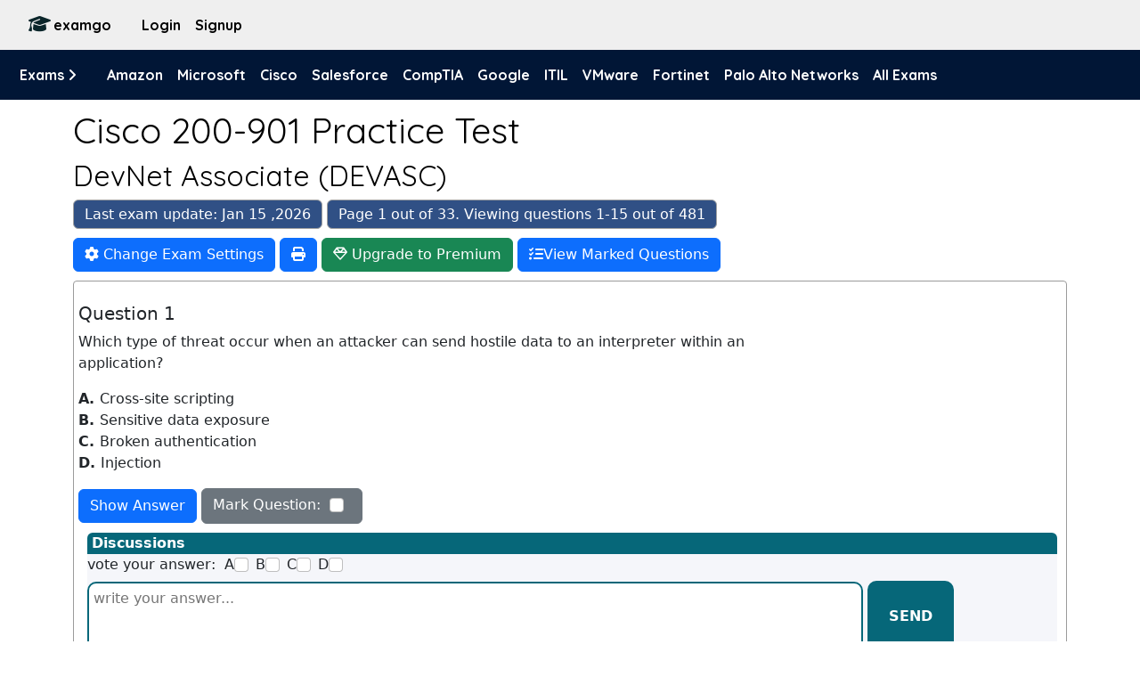

--- FILE ---
content_type: text/html; charset=utf-8
request_url: https://www.examgo.com/exams/cisco/200-901/
body_size: 11829
content:

<!DOCTYPE html>
<html lang="en">
    <head>
        <!-- Google tag (gtag.js) -->
        <script async src="https://www.googletagmanager.com/gtag/js?id=G-ZY74Q01MM5"></script>
        <script>
          window.dataLayer = window.dataLayer || [];
          function gtag(){dataLayer.push(arguments);}
          gtag('js', new Date());

          gtag('config', 'G-ZY74Q01MM5');
        </script>


          <!-- Google Tag Manager -->
          <script>(function(w,d,s,l,i){w[l]=w[l]||[];w[l].push({'gtm.start':
            new Date().getTime(),event:'gtm.js'});var f=d.getElementsByTagName(s)[0],
            j=d.createElement(s),dl=l!='dataLayer'?'&l='+l:'';j.async=true;j.src=
            'https://www.googletagmanager.com/gtm.js?id='+i+dl;f.parentNode.insertBefore(j,f);
            })(window,document,'script','dataLayer','GTM-5NTSHZ86');</script>
          <!-- End Google Tag Manager -->

        <link rel="stylesheet" href="https://cdnjs.cloudflare.com/ajax/libs/font-awesome/6.5.1/css/all.min.css" integrity="sha512-DTOQO9RWCH3ppGqcWaEA1BIZOC6xxalwEsw9c2QQeAIftl+Vegovlnee1c9QX4TctnWMn13TZye+giMm8e2LwA==" crossorigin="anonymous" referrerpolicy="no-referrer" />
        
        <meta charset="utf-8" />
        <meta name="viewport" content="width=device-width, initial-scale=1, shrink-to-fit=no" />

        <!-- Favicon-->
        <link rel="icon" type="image/x-icon" href="/static/examtests/img/favicon.ico" />


        <!-- Google fonts-->
        <!-- Core theme CSS (includes Bootstrap)-->
        <link rel="preconnect" href="https://fonts.googleapis.com">
        <link rel="preconnect" href="https://fonts.gstatic.com" crossorigin>
        <link href="https://fonts.googleapis.com/css2?family=Inter:wght@400;500;700&family=Quicksand:wght@400;700&display=swap" rel="stylesheet">

        <link href="https://cdn.jsdelivr.net/npm/bootstrap@5.2.0/dist/css/bootstrap.min.css" rel="stylesheet" integrity="sha384-gH2yIJqKdNHPEq0n4Mqa/HGKIhSkIHeL5AyhkYV8i59U5AR6csBvApHHNl/vI1Bx" crossorigin="anonymous">
        <link href="/static/examtests/css/custom.css" rel="stylesheet" />


      <!-- javascript -->
      <script src="https://ajax.googleapis.com/ajax/libs/jquery/3.1.0/jquery.min.js"></script>

      <link href="https://cdn.jsdelivr.net/npm/select2@4.1.0-rc.0/dist/css/select2.min.css" rel="stylesheet" />
      <script src="https://cdn.jsdelivr.net/npm/select2@4.1.0-rc.0/dist/js/select2.min.js"></script>

    
    <title>Cisco 200 901 Practice Test | Examgo</title>
    <meta name="description" content="Prepare for the cisco DevNet Associate (DEVASC) practice tests for free with our latest verified dumps | Examgo" />
    <link rel="canonical" href="https://www.examgo.com/exams/cisco/200-901/">

    



    
    

    </head>
    <body id="page-top">

      <!-- Google Tag Manager (noscript) -->
      <noscript><iframe src="https://www.googletagmanager.com/ns.html?id=GTM-5NTSHZ86"
        height="0" width="0" style="display:none;visibility:hidden"></iframe></noscript>
      <!-- End Google Tag Manager (noscript) -->

        <!-- Navigation-->

    <nav class="navbar nav_gray navbar-expand-sm navbar-dark bg-dark" aria-label="Third navbar example">
    <div class="container-fluid">
      <a class="navbar-brand logo" href="/"><i class="fa-solid fa-graduation-cap"></i>examgo</a>
      <button class="navbar-toggler" type="button" data-bs-toggle="collapse" data-bs-target="#navbarsExample03" aria-controls="navbarsExample03" aria-expanded="false" aria-label="Toggle navigation">
        <span class="navbar-toggler-icon"></span>
      </button>

      <div class="collapse navbar-collapse" id="navbarsExample03">
        <ul class="navbar-nav ml-auto second_ul_nav">
          
              <li class="nav-item">
                <a class="nav-link active" aria-current="page" href="/accounts/login/">Login</a>
              </li>
              <li class="nav-item">
                <a class="nav-link active" aria-current="page" href="/accounts/signup/">Signup</a>
              </li>
          
        </ul>
      </div>
    </div>
  </nav>
<nav class="navbar nav_blue navbar-expand-sm" aria-label="Third navbar example">
    <div class="container-fluid">
      <a class="navbar-brand logo" href="#">Exams <i class="fa-solid fa-angle-right"></i></a>
      <button class="navbar-toggler" type="button" data-bs-toggle="collapse" data-bs-target="#navbarsExample03" aria-controls="navbarsExample03" aria-expanded="false" aria-label="Toggle navigation">
        <span class="navbar-toggler-icon"></span>
      </button>

      <div class="collapse navbar-collapse" id="navbarsExample03">
        <ul class="navbar-nav me-auto mb-2 mb-sm-0">
         <li class="nav-item">
            <a class="nav-link active" aria-current="page" href="/provider/amazon/">Amazon</a>
          </li>
         <li class="nav-item">
            <a class="nav-link active" aria-current="page" href="/provider/microsoft/">Microsoft</a>
          </li>
         <li class="nav-item">
            <a class="nav-link active" aria-current="page" href="/provider/cisco/">Cisco</a>
          </li>
         <li class="nav-item">
            <a class="nav-link active" aria-current="page" href="/provider/salesforce/">Salesforce</a>
          </li>
         <li class="nav-item">
            <a class="nav-link active" aria-current="page" href="/provider/comptia/">CompTIA</a>
          </li>
         <li class="nav-item">
            <a class="nav-link active" aria-current="page" href="/provider/google/">Google</a>
          </li>

         <li class="nav-item">
            <a class="nav-link active" aria-current="page" href="/provider/itil/">ITIL</a>
          </li>
         <li class="nav-item">
            <a class="nav-link active" aria-current="page" href="/provider/vmware/">VMware</a>
          </li>
         <li class="nav-item">
            <a class="nav-link active" aria-current="page" href="/provider/fortinet/">Fortinet</a>
          </li>
          <li class="nav-item">
            <a class="nav-link active" aria-current="page" href="/provider/palo-alto-networks/">Palo Alto Networks</a>
          </li>
         <li class="nav-item">
            <a class="nav-link active" aria-current="page" href="/providers/">All Exams</a>
         </li>

        </ul>

      </div>
    </div>
  </nav>




<!-- Portfolio Section-->
<section class="page-section portfolio" id="portfolio">
    <div class="container exam_page_main_container">
    
        <h1 class="exam_title"> cisco 200-901 practice test</h1>
        <h2> DevNet Associate (DEVASC)</h2>
    

    

        <div class="page_bar_container">
            <h5 class="pagebar">Last exam update: Jan 15 ,2026</h5>
            <h5 class="pagebar"> Page 1 out of 33. Viewing questions 1-15 out of 481</h5>
        </div>


        

    

    

	<!-- Modal -->
	<div class="modal right fade" id="myModal2" tabindex="-1" role="dialog" aria-labelledby="myModalLabel2">
		<div class="modal-dialog modal-lg" role="document">
			<div class="modal-content">
				<div class="modal-header">
                    <button type="button" class="btn-close" data-bs-dismiss="modal" aria-label="Close"></button>
				</div>
				<div class="modal-body casecon">
				</div>
			</div><!-- modal-content -->
		</div><!-- modal-dialog -->
	</div><!-- modal -->



<div class="examformat">
    
        <a class="pagebarbtn" href="#">
            <button data-bs-toggle="modal" data-bs-target="#login_modal_message" type="pagebarbtn button" class="btn btn-primary  formatbtn"> <i class="fa-solid fa-gear"></i>  Change Exam Settings</button>
        </a>
    

    
        <a class="pagebarbtn printbtn" href="#">
            <button data-bs-toggle="modal" data-bs-target="#login_modal_message" type="pagebarbtn button" class="btn btn-primary  formatbtn"> <i class="fa-solid fa-print"></i></button>
        </a>
    

    
        <a class="pagebarbtn" href="/exams/cisco/200-901/checkout/">
            <button type="button" class="btn btn-success  pricing_btn"> <i class="fa-regular fa-gem"></i>  Upgrade to Premium</button>
        </a>
    

    
        <a class="pagebarbtn printbtn" href="#">
            <button data-bs-toggle="modal" data-bs-target="#login_modal_message" type="pagebarbtn button" class="btn btn-primary  formatbtn"> <i class="fa-solid fa-list-check"></i>View Marked Questions</button>
        </a>
    

</div>


    
<div class="q_con">
    <br>
    <h5 class="qtitle">
        Question 1
        
    </h5>
    <p>
        Which type of threat occur when an attacker can send hostile data to an interpreter within an<br>application?<br>
    </p>
    
    
    <ul class="choice_container">
        
            <li class="lic  " data-choice="">
                <strong> A. </strong>
                Cross-site scripting
                
            </li>
        
            <li class="lic  " data-choice="">
                <strong> B. </strong>
                Sensitive data exposure
                
            </li>
        
            <li class="lic  " data-choice="">
                <strong> C. </strong>
                Broken authentication
                
            </li>
        
            <li class="lic correct_lic    " data-choice="">
                <strong> D. </strong>
                Injection
                
            </li>
        
    </ul>

    
        <button class="btn btn-primary show_answer">Show Answer</button>
    


    


    <div class="mark_area btn btn-secondary">
        <form action="" method="POST" class="mark_question">
            <div class="voting_area">
                <span>Mark Question:</span>
                <div class="choice_votes_container">
                    <div class="form-check">
                        <input  name="mark_checkbox" value="423233" class="form-check-input mark_checkbox" type="checkbox" data-id="423233">
                    </div>
                </div>
            </div>
        </form>
    </div>


    <div class="correct_ans_container dnone">
        <h5>Answer:</h5>
        <p>
            
        </p>

        
            <p class="answer" style="text-transform: uppercase;">D</p>
        

        
            
                <br>
                <p class="explanation">Explanation:<br>Injection attacks occur when untrusted data is sent to an interpreter as part of a command or query.<br>The attacker's hostile data can trick the interpreter into executing unintended commands or<br>accessing data without proper authorization. Common types of injection attacks include SQL<br>injection, command injection, and LDAP injection. These types of attacks exploit vulnerabilities in<br>how an application processes input data, allowing attackers to inject malicious commands or queries<br>into the system.<br>Reference:<br>Cisco DevNet Associate Certification Guide: Chapter on Security, specifically on common web<br>application vulnerabilities.<br>OWASP (Open Web Application Security Project) Top Ten Web Application Security Risks: Injection.<br></p>
            
        

        

        <div class="bars_con" data-total="0">
            <h5>User Votes:</h5>
            
                <div class="cssProgress">
                    <div data-count="0" class="count"></div>
                    <div class="vote_letter">A </div>
                    <div class="progress1">
                        <div class="cssProgress-bar" data-percent="50" style="width: 50%;">
                            <span class="cssProgress-label">50%</span>
                        </div>
                    </div>
                </div>
            
                <div class="cssProgress">
                    <div data-count="0" class="count"></div>
                    <div class="vote_letter">B </div>
                    <div class="progress1">
                        <div class="cssProgress-bar" data-percent="50" style="width: 50%;">
                            <span class="cssProgress-label">50%</span>
                        </div>
                    </div>
                </div>
            
                <div class="cssProgress">
                    <div data-count="0" class="count"></div>
                    <div class="vote_letter">C </div>
                    <div class="progress1">
                        <div class="cssProgress-bar" data-percent="50" style="width: 50%;">
                            <span class="cssProgress-label">50%</span>
                        </div>
                    </div>
                </div>
            
                <div class="cssProgress">
                    <div data-count="0" class="count"></div>
                    <div class="vote_letter">D </div>
                    <div class="progress1">
                        <div class="cssProgress-bar" data-percent="50" style="width: 50%;">
                            <span class="cssProgress-label">50%</span>
                        </div>
                    </div>
                </div>
            
        </div>

        


    </div>


    <div class="discuss">
                <div class="reply_to_question_form_container textarea_container">
                        <div class="top_form_header">Discussions</div>

                        
                            <form action="" method="POST" class="vote_form">
                                <div class="voting_area">
                                    <span>vote your answer:</span>
                                    <div class="choice_votes_container">
                                        
                                            <div>A</div>
                                            <div class="form-check">
                                                <input name="voted_choice" value="A" class="form-check-input vote_checkbox" type="checkbox" data-id="1657206">
                                            </div>
                                        
                                            <div>B</div>
                                            <div class="form-check">
                                                <input name="voted_choice" value="B" class="form-check-input vote_checkbox" type="checkbox" data-id="1657207">
                                            </div>
                                        
                                            <div>C</div>
                                            <div class="form-check">
                                                <input name="voted_choice" value="C" class="form-check-input vote_checkbox" type="checkbox" data-id="1657208">
                                            </div>
                                        
                                            <div>D</div>
                                            <div class="form-check">
                                                <input name="voted_choice" value="D" class="form-check-input vote_checkbox" type="checkbox" data-id="1657209">
                                            </div>
                                        
                                    </div>
                                    <div class="thanks_vote"></div>
                                </div>
                            </form>
                       

                        <form action="" method="POST" class="answer_form">
                            <input type="hidden" name="csrfmiddlewaretoken" value="IgVq1WYfqNz9TLVMcXg9ZbqSPBbyApBmynqGVgTvrjsDgy97DOMw3KQZ3fhqNYdu">
                            <div class="top_answer_form">
                                <textarea style="resize: none;" placeholder="write your answer..." name="comment" maxlength="1000" class="comment_textarea"></textarea>
                                <input type="hidden" name="id" value="423233">
                                <input type="hidden" name="tid" value="2259">
                                <div class="sendiv">
                                    <button class="sendbtn main_add_btn"> SEND </button>
                                </div>
                            </div>
                        </form>
                        <div class="the-count">
                            <span class="current">0</span>
                            <span class="maximum">/ 1000</span>
                        </div>
                </div>

                <div class="comments_list_container dnone">
                    
                </div>
            </div>
</div>
    
<div class="q_con">
    <br>
    <h5 class="qtitle">
        Question 2
        
    </h5>
    <p>
        Refer to the exhibit.<br><img src='/static/examtests/examimg/cisco/200-901/200-901-3_2.jpg' alt=''><br>What is the effect of this Ansible playbook on an IOS router?<br>
    </p>
    
    
    <ul class="choice_container">
        
            <li class="lic  " data-choice="">
                <strong> A. </strong>
                A new running configuration is pushed to the IOS router.
                
            </li>
        
            <li class="lic correct_lic    " data-choice="">
                <strong> B. </strong>
                The current running configuration of the IOS router is backed up.
                
            </li>
        
            <li class="lic  " data-choice="">
                <strong> C. </strong>
                The start-up configuration of the IOS router is copied to a local folder.
                
            </li>
        
            <li class="lic  " data-choice="">
                <strong> D. </strong>
                A new start-up configuration is copied to the IOS router.
                
            </li>
        
    </ul>

    
        <button class="btn btn-primary show_answer">Show Answer</button>
    


    


    <div class="mark_area btn btn-secondary">
        <form action="" method="POST" class="mark_question">
            <div class="voting_area">
                <span>Mark Question:</span>
                <div class="choice_votes_container">
                    <div class="form-check">
                        <input  name="mark_checkbox" value="423344" class="form-check-input mark_checkbox" type="checkbox" data-id="423344">
                    </div>
                </div>
            </div>
        </form>
    </div>


    <div class="correct_ans_container dnone">
        <h5>Answer:</h5>
        <p>
            
        </p>

        
            <p class="answer" style="text-transform: uppercase;">B</p>
        

        
            
                <br>
                <p class="explanation">Explanation:<br>The provided Ansible playbook is designed to connect to an IOS router and execute the "show run"<br>command to retrieve the current running configuration. The configuration is then registered in a<br>variable called config. The next task copies the output stored in the config variable to a file in a<br>specified directory on the local machine. The file is named based on the router's hostname.<br>Here are the steps:<br>Define the hosts: The playbook targets the {{ router }} group or host.<br>Gather facts: Enabled with gather_facts: true to collect useful information about the target devices.<br>Connection type: Local, meaning the playbook runs on the local machine where Ansible is invoked.<br>Task 1 - ios_command:<br>Executes the "show run" command.<br>Uses the provided router credentials.<br>Registers the command output to the config variable.<br>Task 2 - copy:<br>Takes the first element from config.stdout (the output of the "show run" command).<br>Copies this content to a file in /etc/ansible/configs/, naming the file command_{{ router_hostname<br>}}.txt.<br>Reference:<br>Cisco DevNet Associate Certification Guide: Chapter on Automation and Programmability, specifically<br>on using Ansible for network automation.<br>Ansible Documentation: Module ios_command and copy.<br></p>
            
        

        

        <div class="bars_con" data-total="0">
            <h5>User Votes:</h5>
            
                <div class="cssProgress">
                    <div data-count="0" class="count"></div>
                    <div class="vote_letter">A </div>
                    <div class="progress1">
                        <div class="cssProgress-bar" data-percent="50" style="width: 50%;">
                            <span class="cssProgress-label">50%</span>
                        </div>
                    </div>
                </div>
            
                <div class="cssProgress">
                    <div data-count="0" class="count"></div>
                    <div class="vote_letter">B </div>
                    <div class="progress1">
                        <div class="cssProgress-bar" data-percent="50" style="width: 50%;">
                            <span class="cssProgress-label">50%</span>
                        </div>
                    </div>
                </div>
            
                <div class="cssProgress">
                    <div data-count="0" class="count"></div>
                    <div class="vote_letter">C </div>
                    <div class="progress1">
                        <div class="cssProgress-bar" data-percent="50" style="width: 50%;">
                            <span class="cssProgress-label">50%</span>
                        </div>
                    </div>
                </div>
            
                <div class="cssProgress">
                    <div data-count="0" class="count"></div>
                    <div class="vote_letter">D </div>
                    <div class="progress1">
                        <div class="cssProgress-bar" data-percent="50" style="width: 50%;">
                            <span class="cssProgress-label">50%</span>
                        </div>
                    </div>
                </div>
            
        </div>

        


    </div>


    <div class="discuss">
                <div class="reply_to_question_form_container textarea_container">
                        <div class="top_form_header">Discussions</div>

                        
                            <form action="" method="POST" class="vote_form">
                                <div class="voting_area">
                                    <span>vote your answer:</span>
                                    <div class="choice_votes_container">
                                        
                                            <div>A</div>
                                            <div class="form-check">
                                                <input name="voted_choice" value="A" class="form-check-input vote_checkbox" type="checkbox" data-id="1657598">
                                            </div>
                                        
                                            <div>B</div>
                                            <div class="form-check">
                                                <input name="voted_choice" value="B" class="form-check-input vote_checkbox" type="checkbox" data-id="1657599">
                                            </div>
                                        
                                            <div>C</div>
                                            <div class="form-check">
                                                <input name="voted_choice" value="C" class="form-check-input vote_checkbox" type="checkbox" data-id="1657600">
                                            </div>
                                        
                                            <div>D</div>
                                            <div class="form-check">
                                                <input name="voted_choice" value="D" class="form-check-input vote_checkbox" type="checkbox" data-id="1657601">
                                            </div>
                                        
                                    </div>
                                    <div class="thanks_vote"></div>
                                </div>
                            </form>
                       

                        <form action="" method="POST" class="answer_form">
                            <input type="hidden" name="csrfmiddlewaretoken" value="IgVq1WYfqNz9TLVMcXg9ZbqSPBbyApBmynqGVgTvrjsDgy97DOMw3KQZ3fhqNYdu">
                            <div class="top_answer_form">
                                <textarea style="resize: none;" placeholder="write your answer..." name="comment" maxlength="1000" class="comment_textarea"></textarea>
                                <input type="hidden" name="id" value="423344">
                                <input type="hidden" name="tid" value="2259">
                                <div class="sendiv">
                                    <button class="sendbtn main_add_btn"> SEND </button>
                                </div>
                            </div>
                        </form>
                        <div class="the-count">
                            <span class="current">0</span>
                            <span class="maximum">/ 1000</span>
                        </div>
                </div>

                <div class="comments_list_container dnone">
                    
                </div>
            </div>
</div>
    
<div class="q_con">
    <br>
    <h5 class="qtitle">
        Question 3
        
    </h5>
    <p>
        Which two statement describe the role of an artifact repository in a CI/CD pipeline? (Choose two.)<br>
    </p>
    
    
    <ul class="choice_container">
        
            <li class="lic  " data-choice="">
                <strong> A. </strong>
                An artifact repository allows to compare and merge changes in the source code of files involved in a build process.
                
            </li>
        
            <li class="lic  " data-choice="">
                <strong> B. </strong>
                An artifact repository is needed only for CI/CD pipeline executed on a public cloud infrastructure.
                
            </li>
        
            <li class="lic correct_lic    " data-choice="">
                <strong> C. </strong>
                An artifact repository provides traceability, search, and management of binary files.
                
            </li>
        
            <li class="lic  " data-choice="">
                <strong> D. </strong>
                An artifact repository is needed only for managing open source software.
                
            </li>
        
            <li class="lic correct_lic    " data-choice="">
                <strong> E. </strong>
                An artifact repository stores files needed and generated during the build process.
                
            </li>
        
    </ul>

    
        <button class="btn btn-primary show_answer">Show Answer</button>
    


    


    <div class="mark_area btn btn-secondary">
        <form action="" method="POST" class="mark_question">
            <div class="voting_area">
                <span>Mark Question:</span>
                <div class="choice_votes_container">
                    <div class="form-check">
                        <input  name="mark_checkbox" value="423455" class="form-check-input mark_checkbox" type="checkbox" data-id="423455">
                    </div>
                </div>
            </div>
        </form>
    </div>


    <div class="correct_ans_container dnone">
        <h5>Answer:</h5>
        <p>
            
        </p>

        
            <p class="answer" style="text-transform: uppercase;">CE</p>
        

        
            
                <br>
                <p class="explanation">Explanation:<br>An artifact repository is a key component in a CI/CD pipeline, used to manage binary files and other<br>artifacts produced and consumed during the build process. It helps in organizing and tracking these<br>artifacts through various stages of the pipeline.<br>Provides Traceability, Search, and Management of Binary Files:<br>Artifact repositories store binary files and metadata, allowing developers to trace back to the source<br>and understand the context in which an artifact was produced.<br>These repositories often come with search functionalities to locate specific versions of binaries<br>quickly.<br>Examples include JFrog Artifactory, Nexus Repository, and AWS CodeArtifact.<br>Stores Files Needed and Generated During the Build Process:<br>Artifact repositories store intermediate and final build outputs, dependencies, libraries, and other<br>necessary files.<br>These repositories support the storage and distribution of build artifacts, ensuring consistent<br>deployment in different environments (e.g., staging, production).<br>Reference:<br>Cisco DevNet Associate Certification Guide: Chapter on CI/CD pipeline tools and practices.<br>General CI/CD documentation and best practices from continuous integration and delivery tools<br>(e.g., Jenkins, GitLab CI/CD).<br></p>
            
        

        

        <div class="bars_con" data-total="0">
            <h5>User Votes:</h5>
            
                <div class="cssProgress">
                    <div data-count="0" class="count"></div>
                    <div class="vote_letter">A </div>
                    <div class="progress1">
                        <div class="cssProgress-bar" data-percent="50" style="width: 50%;">
                            <span class="cssProgress-label">50%</span>
                        </div>
                    </div>
                </div>
            
                <div class="cssProgress">
                    <div data-count="0" class="count"></div>
                    <div class="vote_letter">B </div>
                    <div class="progress1">
                        <div class="cssProgress-bar" data-percent="50" style="width: 50%;">
                            <span class="cssProgress-label">50%</span>
                        </div>
                    </div>
                </div>
            
                <div class="cssProgress">
                    <div data-count="0" class="count"></div>
                    <div class="vote_letter">C </div>
                    <div class="progress1">
                        <div class="cssProgress-bar" data-percent="50" style="width: 50%;">
                            <span class="cssProgress-label">50%</span>
                        </div>
                    </div>
                </div>
            
                <div class="cssProgress">
                    <div data-count="0" class="count"></div>
                    <div class="vote_letter">D </div>
                    <div class="progress1">
                        <div class="cssProgress-bar" data-percent="50" style="width: 50%;">
                            <span class="cssProgress-label">50%</span>
                        </div>
                    </div>
                </div>
            
                <div class="cssProgress">
                    <div data-count="0" class="count"></div>
                    <div class="vote_letter">E </div>
                    <div class="progress1">
                        <div class="cssProgress-bar" data-percent="50" style="width: 50%;">
                            <span class="cssProgress-label">50%</span>
                        </div>
                    </div>
                </div>
            
        </div>

        


    </div>


    <div class="discuss">
                <div class="reply_to_question_form_container textarea_container">
                        <div class="top_form_header">Discussions</div>

                        
                            <form action="" method="POST" class="vote_form">
                                <div class="voting_area">
                                    <span>vote your answer:</span>
                                    <div class="choice_votes_container">
                                        
                                            <div>A</div>
                                            <div class="form-check">
                                                <input name="voted_choice" value="A" class="form-check-input vote_checkbox" type="checkbox" data-id="1657991">
                                            </div>
                                        
                                            <div>B</div>
                                            <div class="form-check">
                                                <input name="voted_choice" value="B" class="form-check-input vote_checkbox" type="checkbox" data-id="1657992">
                                            </div>
                                        
                                            <div>C</div>
                                            <div class="form-check">
                                                <input name="voted_choice" value="C" class="form-check-input vote_checkbox" type="checkbox" data-id="1657993">
                                            </div>
                                        
                                            <div>D</div>
                                            <div class="form-check">
                                                <input name="voted_choice" value="D" class="form-check-input vote_checkbox" type="checkbox" data-id="1657994">
                                            </div>
                                        
                                            <div>E</div>
                                            <div class="form-check">
                                                <input name="voted_choice" value="E" class="form-check-input vote_checkbox" type="checkbox" data-id="1657995">
                                            </div>
                                        
                                    </div>
                                    <div class="thanks_vote"></div>
                                </div>
                            </form>
                       

                        <form action="" method="POST" class="answer_form">
                            <input type="hidden" name="csrfmiddlewaretoken" value="IgVq1WYfqNz9TLVMcXg9ZbqSPBbyApBmynqGVgTvrjsDgy97DOMw3KQZ3fhqNYdu">
                            <div class="top_answer_form">
                                <textarea style="resize: none;" placeholder="write your answer..." name="comment" maxlength="1000" class="comment_textarea"></textarea>
                                <input type="hidden" name="id" value="423455">
                                <input type="hidden" name="tid" value="2259">
                                <div class="sendiv">
                                    <button class="sendbtn main_add_btn"> SEND </button>
                                </div>
                            </div>
                        </form>
                        <div class="the-count">
                            <span class="current">0</span>
                            <span class="maximum">/ 1000</span>
                        </div>
                </div>

                <div class="comments_list_container dnone">
                    
                </div>
            </div>
</div>
    
<div class="q_con">
    <br>
    <h5 class="qtitle">
        Question 4
        
    </h5>
    <p>
        DRAG DROP<br>Drag and drop the network component names from the left onto the correct descriptions on the<br>right. Not all options are used.<br><img src='/static/examtests/examimg/cisco/200-901/200-901-6_2.jpg' alt=''><br>
    </p>
    
    
    <ul class="choice_container">
        
    </ul>

    
        <button class="btn btn-primary show_answer">Show Answer</button>
    


    


    <div class="mark_area btn btn-secondary">
        <form action="" method="POST" class="mark_question">
            <div class="voting_area">
                <span>Mark Question:</span>
                <div class="choice_votes_container">
                    <div class="form-check">
                        <input  name="mark_checkbox" value="423566" class="form-check-input mark_checkbox" type="checkbox" data-id="423566">
                    </div>
                </div>
            </div>
        </form>
    </div>


    <div class="correct_ans_container dnone">
        <h5>Answer:</h5>
        <p>
            
        </p>

        

        
            
                <br>
                <p class="explanation">Explanation:<br>1 – A, 2 – B, 3 – D, 4 – C<br><img src='/static/examtests/examimg/cisco/200-901/200-901-7_2.jpg' alt=''><br></p>
            
        

        

        <div class="bars_con" data-total="0">
            <h5>User Votes:</h5>
            
        </div>

        


    </div>


    <div class="discuss">
                <div class="reply_to_question_form_container textarea_container">
                        <div class="top_form_header">Discussions</div>

                        
                            <form action="" method="POST" class="vote_form">
                                <div class="voting_area">
                                    <span>vote your answer:</span>
                                    <div class="choice_votes_container">
                                        
                                    </div>
                                    <div class="thanks_vote"></div>
                                </div>
                            </form>
                       

                        <form action="" method="POST" class="answer_form">
                            <input type="hidden" name="csrfmiddlewaretoken" value="IgVq1WYfqNz9TLVMcXg9ZbqSPBbyApBmynqGVgTvrjsDgy97DOMw3KQZ3fhqNYdu">
                            <div class="top_answer_form">
                                <textarea style="resize: none;" placeholder="write your answer..." name="comment" maxlength="1000" class="comment_textarea"></textarea>
                                <input type="hidden" name="id" value="423566">
                                <input type="hidden" name="tid" value="2259">
                                <div class="sendiv">
                                    <button class="sendbtn main_add_btn"> SEND </button>
                                </div>
                            </div>
                        </form>
                        <div class="the-count">
                            <span class="current">0</span>
                            <span class="maximum">/ 1000</span>
                        </div>
                </div>

                <div class="comments_list_container dnone">
                    
                </div>
            </div>
</div>
    
<div class="q_con">
    <br>
    <h5 class="qtitle">
        Question 5
        
    </h5>
    <p>
        What is the purpose of the Cisco VIRL software tool?<br>
    </p>
    
    
    <ul class="choice_container">
        
            <li class="lic  " data-choice="">
                <strong> A. </strong>
                To verify configurations against compliance standards
                
            </li>
        
            <li class="lic correct_lic    " data-choice="">
                <strong> B. </strong>
                To simulate and model networks
                
            </li>
        
            <li class="lic  " data-choice="">
                <strong> C. </strong>
                To automate API workflows
                
            </li>
        
            <li class="lic  " data-choice="">
                <strong> D. </strong>
                To test performance of an application
                
            </li>
        
    </ul>

    
        <button class="btn btn-primary show_answer">Show Answer</button>
    


    


    <div class="mark_area btn btn-secondary">
        <form action="" method="POST" class="mark_question">
            <div class="voting_area">
                <span>Mark Question:</span>
                <div class="choice_votes_container">
                    <div class="form-check">
                        <input  name="mark_checkbox" value="423659" class="form-check-input mark_checkbox" type="checkbox" data-id="423659">
                    </div>
                </div>
            </div>
        </form>
    </div>


    <div class="correct_ans_container dnone">
        <h5>Answer:</h5>
        <p>
            
        </p>

        
            <p class="answer" style="text-transform: uppercase;">B</p>
        

        
            
                <br>
                <p class="explanation">Explanation:<br>Reference:<br>https://www.speaknetworks.com/cisco-virl-better-gns3/<br>Cisco VIRL (Virtual Internet Routing Lab) is a powerful network simulation platform designed to<br>simulate and model networks. It allows users to create and test network topologies, run simulations,<br>and visualize network behavior in a controlled virtual environment. This tool is particularly valuable<br>for network engineers and administrators to test configurations, troubleshoot issues, and validate<br>network designs without the need for physical hardware.<br>Reference: Cisco VIRL Overview<br></p>
            
        

        

        <div class="bars_con" data-total="0">
            <h5>User Votes:</h5>
            
                <div class="cssProgress">
                    <div data-count="0" class="count"></div>
                    <div class="vote_letter">A </div>
                    <div class="progress1">
                        <div class="cssProgress-bar" data-percent="50" style="width: 50%;">
                            <span class="cssProgress-label">50%</span>
                        </div>
                    </div>
                </div>
            
                <div class="cssProgress">
                    <div data-count="0" class="count"></div>
                    <div class="vote_letter">B </div>
                    <div class="progress1">
                        <div class="cssProgress-bar" data-percent="50" style="width: 50%;">
                            <span class="cssProgress-label">50%</span>
                        </div>
                    </div>
                </div>
            
                <div class="cssProgress">
                    <div data-count="0" class="count"></div>
                    <div class="vote_letter">C </div>
                    <div class="progress1">
                        <div class="cssProgress-bar" data-percent="50" style="width: 50%;">
                            <span class="cssProgress-label">50%</span>
                        </div>
                    </div>
                </div>
            
                <div class="cssProgress">
                    <div data-count="0" class="count"></div>
                    <div class="vote_letter">D </div>
                    <div class="progress1">
                        <div class="cssProgress-bar" data-percent="50" style="width: 50%;">
                            <span class="cssProgress-label">50%</span>
                        </div>
                    </div>
                </div>
            
        </div>

        


    </div>


    <div class="discuss">
                <div class="reply_to_question_form_container textarea_container">
                        <div class="top_form_header">Discussions</div>

                        
                            <form action="" method="POST" class="vote_form">
                                <div class="voting_area">
                                    <span>vote your answer:</span>
                                    <div class="choice_votes_container">
                                        
                                            <div>A</div>
                                            <div class="form-check">
                                                <input name="voted_choice" value="A" class="form-check-input vote_checkbox" type="checkbox" data-id="1658653">
                                            </div>
                                        
                                            <div>B</div>
                                            <div class="form-check">
                                                <input name="voted_choice" value="B" class="form-check-input vote_checkbox" type="checkbox" data-id="1658654">
                                            </div>
                                        
                                            <div>C</div>
                                            <div class="form-check">
                                                <input name="voted_choice" value="C" class="form-check-input vote_checkbox" type="checkbox" data-id="1658655">
                                            </div>
                                        
                                            <div>D</div>
                                            <div class="form-check">
                                                <input name="voted_choice" value="D" class="form-check-input vote_checkbox" type="checkbox" data-id="1658656">
                                            </div>
                                        
                                    </div>
                                    <div class="thanks_vote"></div>
                                </div>
                            </form>
                       

                        <form action="" method="POST" class="answer_form">
                            <input type="hidden" name="csrfmiddlewaretoken" value="IgVq1WYfqNz9TLVMcXg9ZbqSPBbyApBmynqGVgTvrjsDgy97DOMw3KQZ3fhqNYdu">
                            <div class="top_answer_form">
                                <textarea style="resize: none;" placeholder="write your answer..." name="comment" maxlength="1000" class="comment_textarea"></textarea>
                                <input type="hidden" name="id" value="423659">
                                <input type="hidden" name="tid" value="2259">
                                <div class="sendiv">
                                    <button class="sendbtn main_add_btn"> SEND </button>
                                </div>
                            </div>
                        </form>
                        <div class="the-count">
                            <span class="current">0</span>
                            <span class="maximum">/ 1000</span>
                        </div>
                </div>

                <div class="comments_list_container dnone">
                    
                </div>
            </div>
</div>
    
<div class="q_con">
    <br>
    <h5 class="qtitle">
        Question 6
        
    </h5>
    <p>
        Which detail is included in a routing table?<br>
    </p>
    
    
    <ul class="choice_container">
        
            <li class="lic  " data-choice="">
                <strong> A. </strong>
                IP protocol
                
            </li>
        
            <li class="lic  " data-choice="">
                <strong> B. </strong>
                Broadcast address
                
            </li>
        
            <li class="lic  " data-choice="">
                <strong> C. </strong>
                TCP or UDP port number
                
            </li>
        
            <li class="lic correct_lic    " data-choice="">
                <strong> D. </strong>
                Destination next hop or outgoing interface
                
            </li>
        
    </ul>

    
        <button class="btn btn-primary show_answer">Show Answer</button>
    


    


    <div class="mark_area btn btn-secondary">
        <form action="" method="POST" class="mark_question">
            <div class="voting_area">
                <span>Mark Question:</span>
                <div class="choice_votes_container">
                    <div class="form-check">
                        <input  name="mark_checkbox" value="423670" class="form-check-input mark_checkbox" type="checkbox" data-id="423670">
                    </div>
                </div>
            </div>
        </form>
    </div>


    <div class="correct_ans_container dnone">
        <h5>Answer:</h5>
        <p>
            
        </p>

        
            <p class="answer" style="text-transform: uppercase;">D</p>
        

        
            
                <br>
                <p class="explanation">Explanation:<br>A routing table contains critical information used by routers to determine the best path for<br>forwarding packets. The essential details included in a routing table are:<br>Destination network: The IP address of the destination network.<br>Next hop: The IP address of the next hop router or the outgoing interface to reach the destination<br>network.<br>Metric: The cost associated with the path to the destination network, used to select the best route.<br>Route type: The type of route (e.g., directly connected, static, dynamic).<br>Reference: Cisco Routing Table Information<br></p>
            
        

        

        <div class="bars_con" data-total="0">
            <h5>User Votes:</h5>
            
                <div class="cssProgress">
                    <div data-count="0" class="count"></div>
                    <div class="vote_letter">A </div>
                    <div class="progress1">
                        <div class="cssProgress-bar" data-percent="50" style="width: 50%;">
                            <span class="cssProgress-label">50%</span>
                        </div>
                    </div>
                </div>
            
                <div class="cssProgress">
                    <div data-count="0" class="count"></div>
                    <div class="vote_letter">B </div>
                    <div class="progress1">
                        <div class="cssProgress-bar" data-percent="50" style="width: 50%;">
                            <span class="cssProgress-label">50%</span>
                        </div>
                    </div>
                </div>
            
                <div class="cssProgress">
                    <div data-count="0" class="count"></div>
                    <div class="vote_letter">C </div>
                    <div class="progress1">
                        <div class="cssProgress-bar" data-percent="50" style="width: 50%;">
                            <span class="cssProgress-label">50%</span>
                        </div>
                    </div>
                </div>
            
                <div class="cssProgress">
                    <div data-count="0" class="count"></div>
                    <div class="vote_letter">D </div>
                    <div class="progress1">
                        <div class="cssProgress-bar" data-percent="50" style="width: 50%;">
                            <span class="cssProgress-label">50%</span>
                        </div>
                    </div>
                </div>
            
        </div>

        


    </div>


    <div class="discuss">
                <div class="reply_to_question_form_container textarea_container">
                        <div class="top_form_header">Discussions</div>

                        
                            <form action="" method="POST" class="vote_form">
                                <div class="voting_area">
                                    <span>vote your answer:</span>
                                    <div class="choice_votes_container">
                                        
                                            <div>A</div>
                                            <div class="form-check">
                                                <input name="voted_choice" value="A" class="form-check-input vote_checkbox" type="checkbox" data-id="1658690">
                                            </div>
                                        
                                            <div>B</div>
                                            <div class="form-check">
                                                <input name="voted_choice" value="B" class="form-check-input vote_checkbox" type="checkbox" data-id="1658691">
                                            </div>
                                        
                                            <div>C</div>
                                            <div class="form-check">
                                                <input name="voted_choice" value="C" class="form-check-input vote_checkbox" type="checkbox" data-id="1658692">
                                            </div>
                                        
                                            <div>D</div>
                                            <div class="form-check">
                                                <input name="voted_choice" value="D" class="form-check-input vote_checkbox" type="checkbox" data-id="1658693">
                                            </div>
                                        
                                    </div>
                                    <div class="thanks_vote"></div>
                                </div>
                            </form>
                       

                        <form action="" method="POST" class="answer_form">
                            <input type="hidden" name="csrfmiddlewaretoken" value="IgVq1WYfqNz9TLVMcXg9ZbqSPBbyApBmynqGVgTvrjsDgy97DOMw3KQZ3fhqNYdu">
                            <div class="top_answer_form">
                                <textarea style="resize: none;" placeholder="write your answer..." name="comment" maxlength="1000" class="comment_textarea"></textarea>
                                <input type="hidden" name="id" value="423670">
                                <input type="hidden" name="tid" value="2259">
                                <div class="sendiv">
                                    <button class="sendbtn main_add_btn"> SEND </button>
                                </div>
                            </div>
                        </form>
                        <div class="the-count">
                            <span class="current">0</span>
                            <span class="maximum">/ 1000</span>
                        </div>
                </div>

                <div class="comments_list_container dnone">
                    
                </div>
            </div>
</div>
    
<div class="q_con">
    <br>
    <h5 class="qtitle">
        Question 7
        
    </h5>
    <p>
        Fill in the blanks to complete the python script to retrieve a list of network devices using the Cisco<br>DNA center API.<br><img src='/static/examtests/examimg/cisco/200-901/200-901-9_2.jpg' alt=''><br>
    </p>
    
    <ul class="choice_container">
        
    </ul>

    
        <button class="btn btn-primary show_answer">Show Answer</button>
    


    


    <div class="mark_area btn btn-secondary">
        <form action="" method="POST" class="mark_question">
            <div class="voting_area">
                <span>Mark Question:</span>
                <div class="choice_votes_container">
                    <div class="form-check">
                        <input  name="mark_checkbox" value="423681" class="form-check-input mark_checkbox" type="checkbox" data-id="423681">
                    </div>
                </div>
            </div>
        </form>
    </div>


    <div class="correct_ans_container dnone">
        <h5>Answer:</h5>
        <p>
            
        </p>

        
            <p class="answer" style="text-transform: uppercase;">“GET”,<br> headers, payload</p>
        

        
            
                <br>
                <p class="explanation">Explanation:<br>This Python script uses the Cisco DNA Center API to retrieve a list of network devices. The steps are:<br>Import the required libraries: requests for making HTTP requests and json for handling JSON data.<br>Define the API endpoint URL for retrieving network devices from Cisco DNA Center.<br>Set up the request headers, including the content type and the authentication token (X-Auth-Token).<br>Send a GET request to the API endpoint.<br>Check the response status code to ensure the request was successful.<br>If successful, parse and print the JSON response containing the list of network devices. Otherwise,<br>print an error message.<br>Reference: Cisco DNA Center API Documentation<br>Solution as below.<br><img src='/static/examtests/examimg/cisco/200-901/200-901-10_2.jpg' alt=''><br></p>
            
        

        


    </div>


    <div class="discuss">
                <div class="reply_to_question_form_container textarea_container">
                        <div class="top_form_header">Discussions</div>

                        

                        <form action="" method="POST" class="answer_form">
                            <input type="hidden" name="csrfmiddlewaretoken" value="IgVq1WYfqNz9TLVMcXg9ZbqSPBbyApBmynqGVgTvrjsDgy97DOMw3KQZ3fhqNYdu">
                            <div class="top_answer_form">
                                <textarea style="resize: none;" placeholder="write your answer..." name="comment" maxlength="1000" class="comment_textarea"></textarea>
                                <input type="hidden" name="id" value="423681">
                                <input type="hidden" name="tid" value="2259">
                                <div class="sendiv">
                                    <button class="sendbtn main_add_btn"> SEND </button>
                                </div>
                            </div>
                        </form>
                        <div class="the-count">
                            <span class="current">0</span>
                            <span class="maximum">/ 1000</span>
                        </div>
                </div>

                <div class="comments_list_container dnone">
                    
                </div>
            </div>
</div>
    
<div class="q_con">
    <br>
    <h5 class="qtitle">
        Question 8
        
    </h5>
    <p>
        Which statement about authentication a RESTCONF API session with a router that runs Cisco IOS XE<br>software is true?<br>
    </p>
    
    
    <ul class="choice_container">
        
            <li class="lic  " data-choice="">
                <strong> A. </strong>
                OAuth must be used.
                
            </li>
        
            <li class="lic  " data-choice="">
                <strong> B. </strong>
                A token must be retrieved and the associated string must be embedded in the X-Auth-Token header.
                
            </li>
        
            <li class="lic correct_lic    " data-choice="">
                <strong> C. </strong>
                Basic authentication must be used.
                
            </li>
        
            <li class="lic  " data-choice="">
                <strong> D. </strong>
                No authentication is required.
                
            </li>
        
    </ul>

    
        <button class="btn btn-primary show_answer">Show Answer</button>
    


    


    <div class="mark_area btn btn-secondary">
        <form action="" method="POST" class="mark_question">
            <div class="voting_area">
                <span>Mark Question:</span>
                <div class="choice_votes_container">
                    <div class="form-check">
                        <input  name="mark_checkbox" value="423692" class="form-check-input mark_checkbox" type="checkbox" data-id="423692">
                    </div>
                </div>
            </div>
        </form>
    </div>


    <div class="correct_ans_container dnone">
        <h5>Answer:</h5>
        <p>
            
        </p>

        
            <p class="answer" style="text-transform: uppercase;">C</p>
        

        
            
                <br>
                <p class="explanation">Explanation:<br>When authenticating a RESTCONF API session with a router running Cisco IOS XE software, basic<br>authentication is commonly used. Basic authentication involves sending the username and password<br>in the HTTP header encoded in base64 format. This method is straightforward and widely supported,<br>though it is less secure compared to token-based authentication and should be used with HTTPS to<br>ensure the credentials are encrypted in transit.<br>Reference: Cisco RESTCONF API Documentation<br></p>
            
        

        

        <div class="bars_con" data-total="0">
            <h5>User Votes:</h5>
            
                <div class="cssProgress">
                    <div data-count="0" class="count"></div>
                    <div class="vote_letter">A </div>
                    <div class="progress1">
                        <div class="cssProgress-bar" data-percent="50" style="width: 50%;">
                            <span class="cssProgress-label">50%</span>
                        </div>
                    </div>
                </div>
            
                <div class="cssProgress">
                    <div data-count="0" class="count"></div>
                    <div class="vote_letter">B </div>
                    <div class="progress1">
                        <div class="cssProgress-bar" data-percent="50" style="width: 50%;">
                            <span class="cssProgress-label">50%</span>
                        </div>
                    </div>
                </div>
            
                <div class="cssProgress">
                    <div data-count="0" class="count"></div>
                    <div class="vote_letter">C </div>
                    <div class="progress1">
                        <div class="cssProgress-bar" data-percent="50" style="width: 50%;">
                            <span class="cssProgress-label">50%</span>
                        </div>
                    </div>
                </div>
            
                <div class="cssProgress">
                    <div data-count="0" class="count"></div>
                    <div class="vote_letter">D </div>
                    <div class="progress1">
                        <div class="cssProgress-bar" data-percent="50" style="width: 50%;">
                            <span class="cssProgress-label">50%</span>
                        </div>
                    </div>
                </div>
            
        </div>

        


    </div>


    <div class="discuss">
                <div class="reply_to_question_form_container textarea_container">
                        <div class="top_form_header">Discussions</div>

                        
                            <form action="" method="POST" class="vote_form">
                                <div class="voting_area">
                                    <span>vote your answer:</span>
                                    <div class="choice_votes_container">
                                        
                                            <div>A</div>
                                            <div class="form-check">
                                                <input name="voted_choice" value="A" class="form-check-input vote_checkbox" type="checkbox" data-id="1658759">
                                            </div>
                                        
                                            <div>B</div>
                                            <div class="form-check">
                                                <input name="voted_choice" value="B" class="form-check-input vote_checkbox" type="checkbox" data-id="1658760">
                                            </div>
                                        
                                            <div>C</div>
                                            <div class="form-check">
                                                <input name="voted_choice" value="C" class="form-check-input vote_checkbox" type="checkbox" data-id="1658761">
                                            </div>
                                        
                                            <div>D</div>
                                            <div class="form-check">
                                                <input name="voted_choice" value="D" class="form-check-input vote_checkbox" type="checkbox" data-id="1658762">
                                            </div>
                                        
                                    </div>
                                    <div class="thanks_vote"></div>
                                </div>
                            </form>
                       

                        <form action="" method="POST" class="answer_form">
                            <input type="hidden" name="csrfmiddlewaretoken" value="IgVq1WYfqNz9TLVMcXg9ZbqSPBbyApBmynqGVgTvrjsDgy97DOMw3KQZ3fhqNYdu">
                            <div class="top_answer_form">
                                <textarea style="resize: none;" placeholder="write your answer..." name="comment" maxlength="1000" class="comment_textarea"></textarea>
                                <input type="hidden" name="id" value="423692">
                                <input type="hidden" name="tid" value="2259">
                                <div class="sendiv">
                                    <button class="sendbtn main_add_btn"> SEND </button>
                                </div>
                            </div>
                        </form>
                        <div class="the-count">
                            <span class="current">0</span>
                            <span class="maximum">/ 1000</span>
                        </div>
                </div>

                <div class="comments_list_container dnone">
                    
                </div>
            </div>
</div>
    
<div class="q_con">
    <br>
    <h5 class="qtitle">
        Question 9
        
    </h5>
    <p>
        Which mechanism is used to consume a RESTful API design when large amounts of data are<br>returned?<br>
    </p>
    
    
    <ul class="choice_container">
        
            <li class="lic  " data-choice="">
                <strong> A. </strong>
                Data sets
                
            </li>
        
            <li class="lic  " data-choice="">
                <strong> B. </strong>
                Scrolling
                
            </li>
        
            <li class="lic  " data-choice="">
                <strong> C. </strong>
                Blobs
                
            </li>
        
            <li class="lic correct_lic    " data-choice="">
                <strong> D. </strong>
                Pagination
                
            </li>
        
    </ul>

    
        <button class="btn btn-primary show_answer">Show Answer</button>
    


    


    <div class="mark_area btn btn-secondary">
        <form action="" method="POST" class="mark_question">
            <div class="voting_area">
                <span>Mark Question:</span>
                <div class="choice_votes_container">
                    <div class="form-check">
                        <input  name="mark_checkbox" value="423703" class="form-check-input mark_checkbox" type="checkbox" data-id="423703">
                    </div>
                </div>
            </div>
        </form>
    </div>


    <div class="correct_ans_container dnone">
        <h5>Answer:</h5>
        <p>
            
        </p>

        
            <p class="answer" style="text-transform: uppercase;">D</p>
        

        
            
                <br>
                <p class="explanation">Explanation:<br>When consuming a RESTful API that returns large amounts of data, pagination is commonly used to<br>divide the data into manageable chunks. Pagination helps reduce the load on the server and the<br>client by providing only a subset of the total data in each response. The client can request the next<br>set of data using parameters such as page or limit.<br>Reference:<br>Cisco DevNet Associate Certification Guide: Chapter on API Design and RESTful Services, specifically<br>on handling large data sets.<br>REST API documentation standards such as those from the OpenAPI Initiative and best practices.<br></p>
            
        

        

        <div class="bars_con" data-total="0">
            <h5>User Votes:</h5>
            
                <div class="cssProgress">
                    <div data-count="0" class="count"></div>
                    <div class="vote_letter">A </div>
                    <div class="progress1">
                        <div class="cssProgress-bar" data-percent="50" style="width: 50%;">
                            <span class="cssProgress-label">50%</span>
                        </div>
                    </div>
                </div>
            
                <div class="cssProgress">
                    <div data-count="0" class="count"></div>
                    <div class="vote_letter">B </div>
                    <div class="progress1">
                        <div class="cssProgress-bar" data-percent="50" style="width: 50%;">
                            <span class="cssProgress-label">50%</span>
                        </div>
                    </div>
                </div>
            
                <div class="cssProgress">
                    <div data-count="0" class="count"></div>
                    <div class="vote_letter">C </div>
                    <div class="progress1">
                        <div class="cssProgress-bar" data-percent="50" style="width: 50%;">
                            <span class="cssProgress-label">50%</span>
                        </div>
                    </div>
                </div>
            
                <div class="cssProgress">
                    <div data-count="0" class="count"></div>
                    <div class="vote_letter">D </div>
                    <div class="progress1">
                        <div class="cssProgress-bar" data-percent="50" style="width: 50%;">
                            <span class="cssProgress-label">50%</span>
                        </div>
                    </div>
                </div>
            
        </div>

        


    </div>


    <div class="discuss">
                <div class="reply_to_question_form_container textarea_container">
                        <div class="top_form_header">Discussions</div>

                        
                            <form action="" method="POST" class="vote_form">
                                <div class="voting_area">
                                    <span>vote your answer:</span>
                                    <div class="choice_votes_container">
                                        
                                            <div>A</div>
                                            <div class="form-check">
                                                <input name="voted_choice" value="A" class="form-check-input vote_checkbox" type="checkbox" data-id="1658792">
                                            </div>
                                        
                                            <div>B</div>
                                            <div class="form-check">
                                                <input name="voted_choice" value="B" class="form-check-input vote_checkbox" type="checkbox" data-id="1658793">
                                            </div>
                                        
                                            <div>C</div>
                                            <div class="form-check">
                                                <input name="voted_choice" value="C" class="form-check-input vote_checkbox" type="checkbox" data-id="1658794">
                                            </div>
                                        
                                            <div>D</div>
                                            <div class="form-check">
                                                <input name="voted_choice" value="D" class="form-check-input vote_checkbox" type="checkbox" data-id="1658795">
                                            </div>
                                        
                                    </div>
                                    <div class="thanks_vote"></div>
                                </div>
                            </form>
                       

                        <form action="" method="POST" class="answer_form">
                            <input type="hidden" name="csrfmiddlewaretoken" value="IgVq1WYfqNz9TLVMcXg9ZbqSPBbyApBmynqGVgTvrjsDgy97DOMw3KQZ3fhqNYdu">
                            <div class="top_answer_form">
                                <textarea style="resize: none;" placeholder="write your answer..." name="comment" maxlength="1000" class="comment_textarea"></textarea>
                                <input type="hidden" name="id" value="423703">
                                <input type="hidden" name="tid" value="2259">
                                <div class="sendiv">
                                    <button class="sendbtn main_add_btn"> SEND </button>
                                </div>
                            </div>
                        </form>
                        <div class="the-count">
                            <span class="current">0</span>
                            <span class="maximum">/ 1000</span>
                        </div>
                </div>

                <div class="comments_list_container dnone">
                    
                </div>
            </div>
</div>
    
<div class="q_con">
    <br>
    <h5 class="qtitle">
        Question 10
        
    </h5>
    <p>
        Which action does the Git command git merge allow the development to perform?<br>
    </p>
    
    
    <ul class="choice_container">
        
            <li class="lic correct_lic    " data-choice="">
                <strong> A. </strong>
                Combine multiple sequence of commits into one unified history.
                
            </li>
        
            <li class="lic  " data-choice="">
                <strong> B. </strong>
                Push changes to the remote repository
                
            </li>
        
            <li class="lic  " data-choice="">
                <strong> C. </strong>
                Switch between branches
                
            </li>
        
            <li class="lic  " data-choice="">
                <strong> D. </strong>
                Create, list, rename, and delete branches
                
            </li>
        
    </ul>

    
        <button class="btn btn-primary show_answer">Show Answer</button>
    


    


    <div class="mark_area btn btn-secondary">
        <form action="" method="POST" class="mark_question">
            <div class="voting_area">
                <span>Mark Question:</span>
                <div class="choice_votes_container">
                    <div class="form-check">
                        <input  name="mark_checkbox" value="423234" class="form-check-input mark_checkbox" type="checkbox" data-id="423234">
                    </div>
                </div>
            </div>
        </form>
    </div>


    <div class="correct_ans_container dnone">
        <h5>Answer:</h5>
        <p>
            
        </p>

        
            <p class="answer" style="text-transform: uppercase;">A</p>
        

        
            
                <br>
                <p class="explanation">Explanation:<br>Reference:<br>https://www.atlassian.com/git/tutorials/using-branches/git-merge<br>The git merge command is used to combine the changes from one branch into another. This<br>command takes the contents of a source branch and integrates it with the target branch, effectively<br>merging the history of commits from both branches into one unified history.<br>Reference:<br>Cisco DevNet Associate Certification Guide: Chapter on Source Control with Git, specifically on<br>branch management and merging.<br>Git documentation: git merge command usage and examples.<br></p>
            
        

        

        <div class="bars_con" data-total="0">
            <h5>User Votes:</h5>
            
                <div class="cssProgress">
                    <div data-count="0" class="count"></div>
                    <div class="vote_letter">A </div>
                    <div class="progress1">
                        <div class="cssProgress-bar" data-percent="50" style="width: 50%;">
                            <span class="cssProgress-label">50%</span>
                        </div>
                    </div>
                </div>
            
                <div class="cssProgress">
                    <div data-count="0" class="count"></div>
                    <div class="vote_letter">B </div>
                    <div class="progress1">
                        <div class="cssProgress-bar" data-percent="50" style="width: 50%;">
                            <span class="cssProgress-label">50%</span>
                        </div>
                    </div>
                </div>
            
                <div class="cssProgress">
                    <div data-count="0" class="count"></div>
                    <div class="vote_letter">C </div>
                    <div class="progress1">
                        <div class="cssProgress-bar" data-percent="50" style="width: 50%;">
                            <span class="cssProgress-label">50%</span>
                        </div>
                    </div>
                </div>
            
                <div class="cssProgress">
                    <div data-count="0" class="count"></div>
                    <div class="vote_letter">D </div>
                    <div class="progress1">
                        <div class="cssProgress-bar" data-percent="50" style="width: 50%;">
                            <span class="cssProgress-label">50%</span>
                        </div>
                    </div>
                </div>
            
        </div>

        


    </div>


    <div class="discuss">
                <div class="reply_to_question_form_container textarea_container">
                        <div class="top_form_header">Discussions</div>

                        
                            <form action="" method="POST" class="vote_form">
                                <div class="voting_area">
                                    <span>vote your answer:</span>
                                    <div class="choice_votes_container">
                                        
                                            <div>A</div>
                                            <div class="form-check">
                                                <input name="voted_choice" value="A" class="form-check-input vote_checkbox" type="checkbox" data-id="1657210">
                                            </div>
                                        
                                            <div>B</div>
                                            <div class="form-check">
                                                <input name="voted_choice" value="B" class="form-check-input vote_checkbox" type="checkbox" data-id="1657211">
                                            </div>
                                        
                                            <div>C</div>
                                            <div class="form-check">
                                                <input name="voted_choice" value="C" class="form-check-input vote_checkbox" type="checkbox" data-id="1657212">
                                            </div>
                                        
                                            <div>D</div>
                                            <div class="form-check">
                                                <input name="voted_choice" value="D" class="form-check-input vote_checkbox" type="checkbox" data-id="1657213">
                                            </div>
                                        
                                    </div>
                                    <div class="thanks_vote"></div>
                                </div>
                            </form>
                       

                        <form action="" method="POST" class="answer_form">
                            <input type="hidden" name="csrfmiddlewaretoken" value="IgVq1WYfqNz9TLVMcXg9ZbqSPBbyApBmynqGVgTvrjsDgy97DOMw3KQZ3fhqNYdu">
                            <div class="top_answer_form">
                                <textarea style="resize: none;" placeholder="write your answer..." name="comment" maxlength="1000" class="comment_textarea"></textarea>
                                <input type="hidden" name="id" value="423234">
                                <input type="hidden" name="tid" value="2259">
                                <div class="sendiv">
                                    <button class="sendbtn main_add_btn"> SEND </button>
                                </div>
                            </div>
                        </form>
                        <div class="the-count">
                            <span class="current">0</span>
                            <span class="maximum">/ 1000</span>
                        </div>
                </div>

                <div class="comments_list_container dnone">
                    
                </div>
            </div>
</div>
    
<div class="q_con">
    <br>
    <h5 class="qtitle">
        Question 11
        
    </h5>
    <p>
        Refer to the exhibit.<br><img src='/static/examtests/examimg/cisco/200-901/200-901-14_2.jpg' alt=''><br>A REST API retune this JSON output for a GET HTTP request, Which has assigned to a variable called<br>“vegetables” Using python, which output is the result of this command?<br><img src='/static/examtests/examimg/cisco/200-901/200-901-15_2.jpg' alt=''><br>
    </p>
    
    
    <ul class="choice_container">
        
            <li class="lic  " data-choice="">
                <strong> A. </strong>
                Lettuce
                
            </li>
        
            <li class="lic correct_lic    " data-choice="">
                <strong> B. </strong>
                Kiwi
                
            </li>
        
            <li class="lic  " data-choice="">
                <strong> C. </strong>
                [‘kiwi’, ‘grape’]
                
            </li>
        
            <li class="lic  " data-choice="">
                <strong> D. </strong>
                {‘color’: ‘green’, ‘items’: [‘kiwi’, ‘grape’]
                
            </li>
        
    </ul>

    
        <button class="btn btn-primary show_answer">Show Answer</button>
    


    


    <div class="mark_area btn btn-secondary">
        <form action="" method="POST" class="mark_question">
            <div class="voting_area">
                <span>Mark Question:</span>
                <div class="choice_votes_container">
                    <div class="form-check">
                        <input  name="mark_checkbox" value="423245" class="form-check-input mark_checkbox" type="checkbox" data-id="423245">
                    </div>
                </div>
            </div>
        </form>
    </div>


    <div class="correct_ans_container dnone">
        <h5>Answer:</h5>
        <p>
            
        </p>

        
            <p class="answer" style="text-transform: uppercase;">B</p>
        

        
            
                <br>
                <p class="explanation">Explanation:<br> Understand the JSON Structure: The JSON data given in the exhibit consists of an array of objects.<br>Each object has a type and an items key. The items key contains an array of objects, each with a color<br>and another items key, which is an array of strings representing items of that color.<br> Analyze the Python Code: The Python code provided is:<br>print(filter(lambda l: l['type'] == 'fruit', vegetables)[0]['items'][0]['items'][0])<br>Break Down the Code:<br>filter(lambda l: l['type'] == 'fruit', vegetables): This line filters the JSON array vegetables to include<br>only objects where the type is 'fruit'.<br>filter(...)[0]: After filtering, this selects the first object in the filtered list, which is the fruit object.<br>['items'][0]: This accesses the first item in the items array of the fruit object. In this case, it refers to<br>the object where color is "green".<br>['items'][0]: This accesses the first item in the items array of the green object, which is "kiwi".<br>Evaluate the Code:<br>The first object of type fruit in the JSON is found.<br>The first item in the items array for fruit with the color green is selected.<br>The first item in this nested items array is "kiwi".<br>Therefore, the output of the given Python command is "Kiwi".<br>Reference:<br>Python documentation on filter:<br>Python Docs - Filter<br>JSON structure understanding from DevNet Associate study materials on API interactions and data<br>parsing.<br></p>
            
        

        

        <div class="bars_con" data-total="0">
            <h5>User Votes:</h5>
            
                <div class="cssProgress">
                    <div data-count="0" class="count"></div>
                    <div class="vote_letter">A </div>
                    <div class="progress1">
                        <div class="cssProgress-bar" data-percent="50" style="width: 50%;">
                            <span class="cssProgress-label">50%</span>
                        </div>
                    </div>
                </div>
            
                <div class="cssProgress">
                    <div data-count="0" class="count"></div>
                    <div class="vote_letter">B </div>
                    <div class="progress1">
                        <div class="cssProgress-bar" data-percent="50" style="width: 50%;">
                            <span class="cssProgress-label">50%</span>
                        </div>
                    </div>
                </div>
            
                <div class="cssProgress">
                    <div data-count="0" class="count"></div>
                    <div class="vote_letter">C </div>
                    <div class="progress1">
                        <div class="cssProgress-bar" data-percent="50" style="width: 50%;">
                            <span class="cssProgress-label">50%</span>
                        </div>
                    </div>
                </div>
            
                <div class="cssProgress">
                    <div data-count="0" class="count"></div>
                    <div class="vote_letter">D </div>
                    <div class="progress1">
                        <div class="cssProgress-bar" data-percent="50" style="width: 50%;">
                            <span class="cssProgress-label">50%</span>
                        </div>
                    </div>
                </div>
            
        </div>

        


    </div>


    <div class="discuss">
                <div class="reply_to_question_form_container textarea_container">
                        <div class="top_form_header">Discussions</div>

                        
                            <form action="" method="POST" class="vote_form">
                                <div class="voting_area">
                                    <span>vote your answer:</span>
                                    <div class="choice_votes_container">
                                        
                                            <div>A</div>
                                            <div class="form-check">
                                                <input name="voted_choice" value="A" class="form-check-input vote_checkbox" type="checkbox" data-id="1657245">
                                            </div>
                                        
                                            <div>B</div>
                                            <div class="form-check">
                                                <input name="voted_choice" value="B" class="form-check-input vote_checkbox" type="checkbox" data-id="1657246">
                                            </div>
                                        
                                            <div>C</div>
                                            <div class="form-check">
                                                <input name="voted_choice" value="C" class="form-check-input vote_checkbox" type="checkbox" data-id="1657247">
                                            </div>
                                        
                                            <div>D</div>
                                            <div class="form-check">
                                                <input name="voted_choice" value="D" class="form-check-input vote_checkbox" type="checkbox" data-id="1657248">
                                            </div>
                                        
                                    </div>
                                    <div class="thanks_vote"></div>
                                </div>
                            </form>
                       

                        <form action="" method="POST" class="answer_form">
                            <input type="hidden" name="csrfmiddlewaretoken" value="IgVq1WYfqNz9TLVMcXg9ZbqSPBbyApBmynqGVgTvrjsDgy97DOMw3KQZ3fhqNYdu">
                            <div class="top_answer_form">
                                <textarea style="resize: none;" placeholder="write your answer..." name="comment" maxlength="1000" class="comment_textarea"></textarea>
                                <input type="hidden" name="id" value="423245">
                                <input type="hidden" name="tid" value="2259">
                                <div class="sendiv">
                                    <button class="sendbtn main_add_btn"> SEND </button>
                                </div>
                            </div>
                        </form>
                        <div class="the-count">
                            <span class="current">0</span>
                            <span class="maximum">/ 1000</span>
                        </div>
                </div>

                <div class="comments_list_container dnone">
                    
                </div>
            </div>
</div>
    
<div class="q_con">
    <br>
    <h5 class="qtitle">
        Question 12
        
    </h5>
    <p>
        Which status code is used by a REST API to indicate that the submitted payload is incorrect?<br>
    </p>
    
    
    <ul class="choice_container">
        
            <li class="lic correct_lic    " data-choice="">
                <strong> A. </strong>
                400
                
            </li>
        
            <li class="lic  " data-choice="">
                <strong> B. </strong>
                403
                
            </li>
        
            <li class="lic  " data-choice="">
                <strong> C. </strong>
                405
                
            </li>
        
            <li class="lic  " data-choice="">
                <strong> D. </strong>
                429
                
            </li>
        
    </ul>

    
        <button class="btn btn-primary show_answer">Show Answer</button>
    


    


    <div class="mark_area btn btn-secondary">
        <form action="" method="POST" class="mark_question">
            <div class="voting_area">
                <span>Mark Question:</span>
                <div class="choice_votes_container">
                    <div class="form-check">
                        <input  name="mark_checkbox" value="423256" class="form-check-input mark_checkbox" type="checkbox" data-id="423256">
                    </div>
                </div>
            </div>
        </form>
    </div>


    <div class="correct_ans_container dnone">
        <h5>Answer:</h5>
        <p>
            
        </p>

        
            <p class="answer" style="text-transform: uppercase;">A</p>
        

        
            
                <br>
                <p class="explanation">Explanation:<br>The HTTP status code 400 (Bad Request) is used by a REST API to indicate that the server cannot or<br>will not process the request due to something that is perceived to be a client error (e.g., malformed<br>request syntax, invalid request message framing, or deceptive request routing).<br>Reference:<br>Cisco DevNet Associate Certification Guide: Chapter on RESTful APIs and HTTP methods, specifically<br>on status codes.<br>HTTP/1.1 documentation: Status Code Definitions from the W3C.<br></p>
            
        

        

        <div class="bars_con" data-total="0">
            <h5>User Votes:</h5>
            
                <div class="cssProgress">
                    <div data-count="0" class="count"></div>
                    <div class="vote_letter">A </div>
                    <div class="progress1">
                        <div class="cssProgress-bar" data-percent="50" style="width: 50%;">
                            <span class="cssProgress-label">50%</span>
                        </div>
                    </div>
                </div>
            
                <div class="cssProgress">
                    <div data-count="0" class="count"></div>
                    <div class="vote_letter">B </div>
                    <div class="progress1">
                        <div class="cssProgress-bar" data-percent="50" style="width: 50%;">
                            <span class="cssProgress-label">50%</span>
                        </div>
                    </div>
                </div>
            
                <div class="cssProgress">
                    <div data-count="0" class="count"></div>
                    <div class="vote_letter">C </div>
                    <div class="progress1">
                        <div class="cssProgress-bar" data-percent="50" style="width: 50%;">
                            <span class="cssProgress-label">50%</span>
                        </div>
                    </div>
                </div>
            
                <div class="cssProgress">
                    <div data-count="0" class="count"></div>
                    <div class="vote_letter">D </div>
                    <div class="progress1">
                        <div class="cssProgress-bar" data-percent="50" style="width: 50%;">
                            <span class="cssProgress-label">50%</span>
                        </div>
                    </div>
                </div>
            
        </div>

        


    </div>


    <div class="discuss">
                <div class="reply_to_question_form_container textarea_container">
                        <div class="top_form_header">Discussions</div>

                        
                            <form action="" method="POST" class="vote_form">
                                <div class="voting_area">
                                    <span>vote your answer:</span>
                                    <div class="choice_votes_container">
                                        
                                            <div>A</div>
                                            <div class="form-check">
                                                <input name="voted_choice" value="A" class="form-check-input vote_checkbox" type="checkbox" data-id="1657282">
                                            </div>
                                        
                                            <div>B</div>
                                            <div class="form-check">
                                                <input name="voted_choice" value="B" class="form-check-input vote_checkbox" type="checkbox" data-id="1657283">
                                            </div>
                                        
                                            <div>C</div>
                                            <div class="form-check">
                                                <input name="voted_choice" value="C" class="form-check-input vote_checkbox" type="checkbox" data-id="1657284">
                                            </div>
                                        
                                            <div>D</div>
                                            <div class="form-check">
                                                <input name="voted_choice" value="D" class="form-check-input vote_checkbox" type="checkbox" data-id="1657285">
                                            </div>
                                        
                                    </div>
                                    <div class="thanks_vote"></div>
                                </div>
                            </form>
                       

                        <form action="" method="POST" class="answer_form">
                            <input type="hidden" name="csrfmiddlewaretoken" value="IgVq1WYfqNz9TLVMcXg9ZbqSPBbyApBmynqGVgTvrjsDgy97DOMw3KQZ3fhqNYdu">
                            <div class="top_answer_form">
                                <textarea style="resize: none;" placeholder="write your answer..." name="comment" maxlength="1000" class="comment_textarea"></textarea>
                                <input type="hidden" name="id" value="423256">
                                <input type="hidden" name="tid" value="2259">
                                <div class="sendiv">
                                    <button class="sendbtn main_add_btn"> SEND </button>
                                </div>
                            </div>
                        </form>
                        <div class="the-count">
                            <span class="current">0</span>
                            <span class="maximum">/ 1000</span>
                        </div>
                </div>

                <div class="comments_list_container dnone">
                    
                </div>
            </div>
</div>
    
<div class="q_con">
    <br>
    <h5 class="qtitle">
        Question 13
        
    </h5>
    <p>
        What is the purpose of a MAC address?<br>
    </p>
    
    
    <ul class="choice_container">
        
            <li class="lic  " data-choice="">
                <strong> A. </strong>
                To uniquely identify a router in a LAN
                
            </li>
        
            <li class="lic correct_lic    " data-choice="">
                <strong> B. </strong>
                To uniquely identify a network interface in a LAN
                
            </li>
        
            <li class="lic  " data-choice="">
                <strong> C. </strong>
                To uniquely identify a device on the internet
                
            </li>
        
            <li class="lic  " data-choice="">
                <strong> D. </strong>
                To uniquely identify a switch in a LAN
                
            </li>
        
    </ul>

    
        <button class="btn btn-primary show_answer">Show Answer</button>
    


    


    <div class="mark_area btn btn-secondary">
        <form action="" method="POST" class="mark_question">
            <div class="voting_area">
                <span>Mark Question:</span>
                <div class="choice_votes_container">
                    <div class="form-check">
                        <input  name="mark_checkbox" value="423267" class="form-check-input mark_checkbox" type="checkbox" data-id="423267">
                    </div>
                </div>
            </div>
        </form>
    </div>


    <div class="correct_ans_container dnone">
        <h5>Answer:</h5>
        <p>
            
        </p>

        
            <p class="answer" style="text-transform: uppercase;">B</p>
        

        
            
                <br>
                <p class="explanation">Explanation:<br>A MAC (Media Access Control) address is a unique identifier assigned to a network interface card<br>(NIC) for communications at the data link layer of a network segment. MAC addresses are used<br>within local area networks (LANs) to ensure that data packets are delivered to the correct hardware<br>device. Every network interface on a device, such as a computer, router, or switch, has a unique MAC<br>address.<br>Reference: Cisco - MAC Addresses<br></p>
            
        

        

        <div class="bars_con" data-total="0">
            <h5>User Votes:</h5>
            
                <div class="cssProgress">
                    <div data-count="0" class="count"></div>
                    <div class="vote_letter">A </div>
                    <div class="progress1">
                        <div class="cssProgress-bar" data-percent="50" style="width: 50%;">
                            <span class="cssProgress-label">50%</span>
                        </div>
                    </div>
                </div>
            
                <div class="cssProgress">
                    <div data-count="0" class="count"></div>
                    <div class="vote_letter">B </div>
                    <div class="progress1">
                        <div class="cssProgress-bar" data-percent="50" style="width: 50%;">
                            <span class="cssProgress-label">50%</span>
                        </div>
                    </div>
                </div>
            
                <div class="cssProgress">
                    <div data-count="0" class="count"></div>
                    <div class="vote_letter">C </div>
                    <div class="progress1">
                        <div class="cssProgress-bar" data-percent="50" style="width: 50%;">
                            <span class="cssProgress-label">50%</span>
                        </div>
                    </div>
                </div>
            
                <div class="cssProgress">
                    <div data-count="0" class="count"></div>
                    <div class="vote_letter">D </div>
                    <div class="progress1">
                        <div class="cssProgress-bar" data-percent="50" style="width: 50%;">
                            <span class="cssProgress-label">50%</span>
                        </div>
                    </div>
                </div>
            
        </div>

        


    </div>


    <div class="discuss">
                <div class="reply_to_question_form_container textarea_container">
                        <div class="top_form_header">Discussions</div>

                        
                            <form action="" method="POST" class="vote_form">
                                <div class="voting_area">
                                    <span>vote your answer:</span>
                                    <div class="choice_votes_container">
                                        
                                            <div>A</div>
                                            <div class="form-check">
                                                <input name="voted_choice" value="A" class="form-check-input vote_checkbox" type="checkbox" data-id="1657314">
                                            </div>
                                        
                                            <div>B</div>
                                            <div class="form-check">
                                                <input name="voted_choice" value="B" class="form-check-input vote_checkbox" type="checkbox" data-id="1657315">
                                            </div>
                                        
                                            <div>C</div>
                                            <div class="form-check">
                                                <input name="voted_choice" value="C" class="form-check-input vote_checkbox" type="checkbox" data-id="1657316">
                                            </div>
                                        
                                            <div>D</div>
                                            <div class="form-check">
                                                <input name="voted_choice" value="D" class="form-check-input vote_checkbox" type="checkbox" data-id="1657317">
                                            </div>
                                        
                                    </div>
                                    <div class="thanks_vote"></div>
                                </div>
                            </form>
                       

                        <form action="" method="POST" class="answer_form">
                            <input type="hidden" name="csrfmiddlewaretoken" value="IgVq1WYfqNz9TLVMcXg9ZbqSPBbyApBmynqGVgTvrjsDgy97DOMw3KQZ3fhqNYdu">
                            <div class="top_answer_form">
                                <textarea style="resize: none;" placeholder="write your answer..." name="comment" maxlength="1000" class="comment_textarea"></textarea>
                                <input type="hidden" name="id" value="423267">
                                <input type="hidden" name="tid" value="2259">
                                <div class="sendiv">
                                    <button class="sendbtn main_add_btn"> SEND </button>
                                </div>
                            </div>
                        </form>
                        <div class="the-count">
                            <span class="current">0</span>
                            <span class="maximum">/ 1000</span>
                        </div>
                </div>

                <div class="comments_list_container dnone">
                    
                </div>
            </div>
</div>
    
<div class="q_con">
    <br>
    <h5 class="qtitle">
        Question 14
        
    </h5>
    <p>
        Which way should be used to safely the API keys?<br>
    </p>
    
    
    <ul class="choice_container">
        
            <li class="lic  " data-choice="">
                <strong> A. </strong>
                In an environment variable unique to the system database
                
            </li>
        
            <li class="lic correct_lic    " data-choice="">
                <strong> B. </strong>
                Encrypted in a configuration file that is separate from the code
                
            </li>
        
            <li class="lic  " data-choice="">
                <strong> C. </strong>
                Encrypted in the code in a function
                
            </li>
        
            <li class="lic  " data-choice="">
                <strong> D. </strong>
                Plain text in the code as a constant
                
            </li>
        
    </ul>

    
        <button class="btn btn-primary show_answer">Show Answer</button>
    


    


    <div class="mark_area btn btn-secondary">
        <form action="" method="POST" class="mark_question">
            <div class="voting_area">
                <span>Mark Question:</span>
                <div class="choice_votes_container">
                    <div class="form-check">
                        <input  name="mark_checkbox" value="423278" class="form-check-input mark_checkbox" type="checkbox" data-id="423278">
                    </div>
                </div>
            </div>
        </form>
    </div>


    <div class="correct_ans_container dnone">
        <h5>Answer:</h5>
        <p>
            
        </p>

        
            <p class="answer" style="text-transform: uppercase;">B</p>
        

        
            
                <br>
                <p class="explanation">Explanation:<br>API keys should be stored securely to prevent unauthorized access. The best practice is to store them<br>encrypted in a configuration file that is separate from the code. This approach ensures that sensitive<br>information is not hardcoded in the source code, which could be exposed through version control or<br>other means. Keeping API keys in encrypted configuration files also allows for better management<br>and updating of keys without changing the application code.<br>Reference: Cisco Secure Coding Practices<br></p>
            
        

        

        <div class="bars_con" data-total="0">
            <h5>User Votes:</h5>
            
                <div class="cssProgress">
                    <div data-count="0" class="count"></div>
                    <div class="vote_letter">A </div>
                    <div class="progress1">
                        <div class="cssProgress-bar" data-percent="50" style="width: 50%;">
                            <span class="cssProgress-label">50%</span>
                        </div>
                    </div>
                </div>
            
                <div class="cssProgress">
                    <div data-count="0" class="count"></div>
                    <div class="vote_letter">B </div>
                    <div class="progress1">
                        <div class="cssProgress-bar" data-percent="50" style="width: 50%;">
                            <span class="cssProgress-label">50%</span>
                        </div>
                    </div>
                </div>
            
                <div class="cssProgress">
                    <div data-count="0" class="count"></div>
                    <div class="vote_letter">C </div>
                    <div class="progress1">
                        <div class="cssProgress-bar" data-percent="50" style="width: 50%;">
                            <span class="cssProgress-label">50%</span>
                        </div>
                    </div>
                </div>
            
                <div class="cssProgress">
                    <div data-count="0" class="count"></div>
                    <div class="vote_letter">D </div>
                    <div class="progress1">
                        <div class="cssProgress-bar" data-percent="50" style="width: 50%;">
                            <span class="cssProgress-label">50%</span>
                        </div>
                    </div>
                </div>
            
        </div>

        


    </div>


    <div class="discuss">
                <div class="reply_to_question_form_container textarea_container">
                        <div class="top_form_header">Discussions</div>

                        
                            <form action="" method="POST" class="vote_form">
                                <div class="voting_area">
                                    <span>vote your answer:</span>
                                    <div class="choice_votes_container">
                                        
                                            <div>A</div>
                                            <div class="form-check">
                                                <input name="voted_choice" value="A" class="form-check-input vote_checkbox" type="checkbox" data-id="1657356">
                                            </div>
                                        
                                            <div>B</div>
                                            <div class="form-check">
                                                <input name="voted_choice" value="B" class="form-check-input vote_checkbox" type="checkbox" data-id="1657357">
                                            </div>
                                        
                                            <div>C</div>
                                            <div class="form-check">
                                                <input name="voted_choice" value="C" class="form-check-input vote_checkbox" type="checkbox" data-id="1657358">
                                            </div>
                                        
                                            <div>D</div>
                                            <div class="form-check">
                                                <input name="voted_choice" value="D" class="form-check-input vote_checkbox" type="checkbox" data-id="1657359">
                                            </div>
                                        
                                    </div>
                                    <div class="thanks_vote"></div>
                                </div>
                            </form>
                       

                        <form action="" method="POST" class="answer_form">
                            <input type="hidden" name="csrfmiddlewaretoken" value="IgVq1WYfqNz9TLVMcXg9ZbqSPBbyApBmynqGVgTvrjsDgy97DOMw3KQZ3fhqNYdu">
                            <div class="top_answer_form">
                                <textarea style="resize: none;" placeholder="write your answer..." name="comment" maxlength="1000" class="comment_textarea"></textarea>
                                <input type="hidden" name="id" value="423278">
                                <input type="hidden" name="tid" value="2259">
                                <div class="sendiv">
                                    <button class="sendbtn main_add_btn"> SEND </button>
                                </div>
                            </div>
                        </form>
                        <div class="the-count">
                            <span class="current">0</span>
                            <span class="maximum">/ 1000</span>
                        </div>
                </div>

                <div class="comments_list_container dnone">
                    
                </div>
            </div>
</div>
    
<div class="q_con">
    <br>
    <h5 class="qtitle">
        Question 15
        
    </h5>
    <p>
        Refer to the exhibit.<br><img src='/static/examtests/examimg/cisco/200-901/200-901-19_2.jpg' alt=''><br>What caused the error in this API request?<br>
    </p>
    
    
    <ul class="choice_container">
        
            <li class="lic  " data-choice="">
                <strong> A. </strong>
                The API resource does not support the POST operation
                
            </li>
        
            <li class="lic  " data-choice="">
                <strong> B. </strong>
                The API resource does not support JSON format payloads.
                
            </li>
        
            <li class="lic  " data-choice="">
                <strong> C. </strong>
                The submitted JSON payload includes a field that is not supported by the API resource.
                
            </li>
        
            <li class="lic correct_lic    " data-choice="">
                <strong> D. </strong>
                The submitted JSON payload has a formatting issue
                
            </li>
        
    </ul>

    
        <button class="btn btn-primary show_answer">Show Answer</button>
    


    


    <div class="mark_area btn btn-secondary">
        <form action="" method="POST" class="mark_question">
            <div class="voting_area">
                <span>Mark Question:</span>
                <div class="choice_votes_container">
                    <div class="form-check">
                        <input  name="mark_checkbox" value="423289" class="form-check-input mark_checkbox" type="checkbox" data-id="423289">
                    </div>
                </div>
            </div>
        </form>
    </div>


    <div class="correct_ans_container dnone">
        <h5>Answer:</h5>
        <p>
            
        </p>

        
            <p class="answer" style="text-transform: uppercase;">D</p>
        

        
            
                <br>
                <p class="explanation">Explanation:<br>The error message "JSON-PARSE-ERROR" and "Unexpected character ('"' (code 34))" indicates a<br>problem with the formatting of the JSON payload. Specifically, there are likely incorrect characters or<br>misplaced quotes within the JSON structure. JSON formatting issues are common errors that can<br>occur due to syntax mistakes such as missing commas, incorrect braces, or invalid characters.<br>To resolve this, carefully check the JSON structure for proper formatting, ensuring all fields are<br>correctly defined and that syntax rules are followed.<br>Reference: Cisco API Troubleshooting<br></p>
            
        

        

        <div class="bars_con" data-total="0">
            <h5>User Votes:</h5>
            
                <div class="cssProgress">
                    <div data-count="0" class="count"></div>
                    <div class="vote_letter">A </div>
                    <div class="progress1">
                        <div class="cssProgress-bar" data-percent="50" style="width: 50%;">
                            <span class="cssProgress-label">50%</span>
                        </div>
                    </div>
                </div>
            
                <div class="cssProgress">
                    <div data-count="0" class="count"></div>
                    <div class="vote_letter">B </div>
                    <div class="progress1">
                        <div class="cssProgress-bar" data-percent="50" style="width: 50%;">
                            <span class="cssProgress-label">50%</span>
                        </div>
                    </div>
                </div>
            
                <div class="cssProgress">
                    <div data-count="0" class="count"></div>
                    <div class="vote_letter">C </div>
                    <div class="progress1">
                        <div class="cssProgress-bar" data-percent="50" style="width: 50%;">
                            <span class="cssProgress-label">50%</span>
                        </div>
                    </div>
                </div>
            
                <div class="cssProgress">
                    <div data-count="0" class="count"></div>
                    <div class="vote_letter">D </div>
                    <div class="progress1">
                        <div class="cssProgress-bar" data-percent="50" style="width: 50%;">
                            <span class="cssProgress-label">50%</span>
                        </div>
                    </div>
                </div>
            
        </div>

        


    </div>


    <div class="discuss">
                <div class="reply_to_question_form_container textarea_container">
                        <div class="top_form_header">Discussions</div>

                        
                            <form action="" method="POST" class="vote_form">
                                <div class="voting_area">
                                    <span>vote your answer:</span>
                                    <div class="choice_votes_container">
                                        
                                            <div>A</div>
                                            <div class="form-check">
                                                <input name="voted_choice" value="A" class="form-check-input vote_checkbox" type="checkbox" data-id="1657390">
                                            </div>
                                        
                                            <div>B</div>
                                            <div class="form-check">
                                                <input name="voted_choice" value="B" class="form-check-input vote_checkbox" type="checkbox" data-id="1657391">
                                            </div>
                                        
                                            <div>C</div>
                                            <div class="form-check">
                                                <input name="voted_choice" value="C" class="form-check-input vote_checkbox" type="checkbox" data-id="1657392">
                                            </div>
                                        
                                            <div>D</div>
                                            <div class="form-check">
                                                <input name="voted_choice" value="D" class="form-check-input vote_checkbox" type="checkbox" data-id="1657393">
                                            </div>
                                        
                                    </div>
                                    <div class="thanks_vote"></div>
                                </div>
                            </form>
                       

                        <form action="" method="POST" class="answer_form">
                            <input type="hidden" name="csrfmiddlewaretoken" value="IgVq1WYfqNz9TLVMcXg9ZbqSPBbyApBmynqGVgTvrjsDgy97DOMw3KQZ3fhqNYdu">
                            <div class="top_answer_form">
                                <textarea style="resize: none;" placeholder="write your answer..." name="comment" maxlength="1000" class="comment_textarea"></textarea>
                                <input type="hidden" name="id" value="423289">
                                <input type="hidden" name="tid" value="2259">
                                <div class="sendiv">
                                    <button class="sendbtn main_add_btn"> SEND </button>
                                </div>
                            </div>
                        </form>
                        <div class="the-count">
                            <span class="current">0</span>
                            <span class="maximum">/ 1000</span>
                        </div>
                </div>

                <div class="comments_list_container dnone">
                    
                </div>
            </div>
</div>
    

    </div>
    <div class="bottom_nav">
        

        
            <a onclick="return gotonextpage(this)" href="#" class="btn btn-primary">
                To page 2
            </a>
        
    </div>
</section>


<!-- Modal -->
<div class="modal fade" id="login_modal_message" tabindex="-1" aria-labelledby="exampleModalLabel" aria-hidden="true">
  <div class="modal-dialog">
    <div class="modal-content">
      <div class="modal-header">
        <h5 class="modal-title" id="exampleModalLabel">Want to join our community?</h5>
        <button type="button" class="btn-close" data-bs-dismiss="modal" aria-label="Close"></button>
      </div>
      <div class="modal-body">
        <p>
            Please log in or signup in order to use this feature
        </p>
      </div>
      <div class="modal-footer">
        <button type="button" class="btn btn-secondary" data-bs-dismiss="modal">Close</button>
        <a onclick="return buildURL(this)" href=""><button type="button" class="btn btn-primary">Login</button></a>
        <a href="/accounts/signup/"><button type="button" class="btn btn-primary">Signup</button></a>
      </div>
    </div>
  </div>
</div>


<div class="modal fade" id="min_char_modal" tabindex="-1" aria-labelledby="exampleModalLabel" aria-hidden="true">
  <div class="modal-dialog">
    <div class="modal-content">
      <div class="modal-header">
        <h5 class="modal-title">Minimum 10 characters required</h5>
        <button type="button" class="btn-close" data-bs-dismiss="modal" aria-label="Close"></button>
      </div>
      <div class="modal-body">
        <p>
            Please Enter 10 characters or more
        </p>
      </div>
      <div class="modal-footer">
        <button type="button" class="btn btn-secondary" data-bs-dismiss="modal">Close</button>
      </div>
    </div>
  </div>
</div>


<!-- Marked Questions modal -->
<div class="modal fade" id="marked_questions_modal" tabindex="-1" aria-labelledby="marked_questions_modal" aria-hidden="true">
    <div class="modal-dialog">
      <div class="modal-content">
        <div class="modal-header">
          <h5 class="modal-title" id="marked_questions_modal">Marked Questions</h5>
          <button type="button" class="btn-close" data-bs-dismiss="modal" aria-label="Close"></button>
        </div>
        <div class="modal-body">
            <div class="marked_questions_body">
                <p>
                    list of marked questions
                </p>
            </div>

        </div>
        <div class="modal-footer">
          <button type="button" class="btn btn-secondary" data-bs-dismiss="modal">Close</button>
        </div>
      </div>
    </div>
  </div>





    <footer class="footer">
      <div class="container">
        <div class="row gap-y align-items-center">

          <div class="col-lg-6">
            <div class="nav nav-bold nav-uppercase nav-trim justify-content-lg-center">
              <a class="nav-link" href="/terms">Terms</a>
              <a class="nav-link" href="/privacy">Privacy</a>
              <a class="nav-link" href="https://www.facebook.com/examgotests">Facebook</a>
              <a class="nav-link" href="https://twitter.com/Examgocert/">Twitter</a>
              <a class="nav-link" href="https://www.youtube.com/channel/UCU6npJoxxln7CoE3dfgIgFg">YouTube</a>
              <a class="nav-link" href="https://www.reddit.com/r/examgo/">Reddit</a>
              <a class="nav-link" href="https://www.pinterest.com/examgotests/">Pinterest</a>
            </div>
          </div>

          <div class="col-lg-2">
            <a class="nav-link" href="/cdn-cgi/l/email-protection#620b0c040d22071a030f050d4c010d0f"><span class="__cf_email__" data-cfemail="70191e161f301508111d171f5e131f1d">[email&#160;protected]</span></a>  
          </div>
        </div>
      </div>
    </footer>



<script data-cfasync="false" src="/cdn-cgi/scripts/5c5dd728/cloudflare-static/email-decode.min.js"></script><script src="https://cdn.jsdelivr.net/npm/bootstrap@5.1.3/dist/js/bootstrap.bundle.min.js"></script>

<script>
$(document).ready(function () {
    $('.js-data-example-ajax').select2({
      minimumInputLength: 1,
      placeholder: "Search for exam..",
      ajax: {
        url: "/ajax/search/",
        dataType: 'json',
        delay: 400,
        processResults: function (data) {
          return {
            results: data.items
          };
        }
      }
    });

    $('#nav_select').on('select2:select', function (e) {
        var data = e.params.data;
        window.location = e.params.data.url;
    });

});
</script>


<script>
    baseurl="/accounts/login/?next=" + window.location.pathname
    function buildURL(item)
    {
        item.href=baseurl;
        return true;
    }
    nextpage="/exams/cisco/200-901/2"
    function gotonextpage(item)
    {
        item.href=nextpage;
        return true;
    }




    if ( window.history.replaceState ) {
        window.history.replaceState( null, null, window.location.href );
    }
    var token = 'IgVq1WYfqNz9TLVMcXg9ZbqSPBbyApBmynqGVgTvrjsDgy97DOMw3KQZ3fhqNYdu';
    var ecode = '200-901';
    var page = '1';

    
        var logged = false;
    
</script>

<script src="/static/examtests/js/comments.js"></script>
<script src="/static/examtests/js/controller.js"></script>




    <script defer src="https://static.cloudflareinsights.com/beacon.min.js/vcd15cbe7772f49c399c6a5babf22c1241717689176015" integrity="sha512-ZpsOmlRQV6y907TI0dKBHq9Md29nnaEIPlkf84rnaERnq6zvWvPUqr2ft8M1aS28oN72PdrCzSjY4U6VaAw1EQ==" data-cf-beacon='{"version":"2024.11.0","token":"b7dab2c105a8440891a8f2b307345ea0","r":1,"server_timing":{"name":{"cfCacheStatus":true,"cfEdge":true,"cfExtPri":true,"cfL4":true,"cfOrigin":true,"cfSpeedBrain":true},"location_startswith":null}}' crossorigin="anonymous"></script>
</body>
</html>


--- FILE ---
content_type: application/javascript
request_url: https://www.examgo.com/static/examtests/js/comments.js
body_size: 1475
content:

$(document).ready(function () {


   $(".bars_con").each(function (index, element) { 
        var total = 0 
        var question_bars = $(element).find(".count");
        question_bars.each(function (index, element) {  
            var count = parseInt($(element).attr("data-count"));
            total = total + count
        });
        $(element).attr("total", total)


        var progress_bars = $(element).find(".cssProgress");
        progress_bars.each(function (index, element) {  
            var count = parseInt($(element).find('.count').attr("data-count"));

            if (count > 0) {
                var percentage = Math.floor(count/total*100);
            } else {
                var percentage = 0;
            }

            css_progress_bar = $(element).find('.cssProgress-bar')
            css_progress_bar.attr("percent", percentage)
            var percent_string = percentage + "%"
            css_progress_bar.css("width", percent_string);

            $(element).find('.cssProgress-label').text(percent_string)
            
        });
    });


$(".rep_button").on("click", function (event) {
    if (logged) {
    event.preventDefault();
    var current_comment = $(this).closest('.comment');
    var type = $(this).data('type')
    if (type == "top_comment") {
      var repform = $(this).closest('.comment_tree').find('.replyform').first();
    } else {
      var repform = $(this).closest('.comment').next();
    }
    repform.removeClass('dnone');
    repform.find(".reply_textarea").focus();
    } else {
        $('#login_modal_message').modal('show');
    }
});


$(".cbtn").on("click", function (event) {
    event.preventDefault();
    $(this).closest(".replyform").addClass('dnone');
});


$(".vote_checkbox").on("click", function (event) {
    var obj = $(this);
    if (logged) {
        if(this.checked) { 
            var id = $(this).attr("data-id")
            data = {
                csrfmiddlewaretoken: token,
                id: id
            }

            $.ajax({
                method: "POST",
                url: "/choicevote/",
                data: data,
                success: function(result, status) {
                    obj.closest('.voting_area').find('.thanks_vote').html("thank you");
                },
                error: function error(xhr,status,error) {
                    console.log('error')
                }
            })
        } 
    } else {
        event.preventDefault();
        $('#login_modal_message').modal('show');
    }
});



$(".mark_checkbox").on("click", function (event) {
    var obj = $(this);
    if (logged) {
            var checked = this.checked
            var id = $(this).attr("data-id");
            var text = $(this).closest('.q_con').find('.qtitle').text();
            var final_text = ecode + ' ' + text + ' on page ' + page
            data = {
                csrfmiddlewaretoken: token,
                id: id,
                text: final_text,
                ecode: ecode,
                checked: checked,
            }

            $.ajax({
                method: "POST",
                url: "/markquestion/",
                data: data,
                success: function(result, status) {
                    console.log('mark questions success')
                },
                error: function error(xhr,status,error) {
                    console.log('error')
                }
            }) 
    } else {
        event.preventDefault();
        $('#login_modal_message').modal('show');
    }
});


$(".view_marked_btn").on("click", function (event) {
    var obj = $(this);
    if (logged) {
            data = {
                csrfmiddlewaretoken: token,
            }

            $.ajax({
                method: "POST",
                url: "/listmarked/",
                data: data,
                success: function(data) {
                    $('.marked_questions_body').html(data);
                    $('#marked_questions_modal').modal('show');
                },
                error: function error(xhr,status,error) {
                    console.log('error')
                }
            }) 
    } else {
        event.preventDefault();
        $('#login_modal_message').modal('show');
    }
});


$(".votebtn").on("click", function (event) {
    var id = $(this).attr("data-id")
    var type = $(this).attr("data-type")
    var obj = $(this);
    data = {
        csrfmiddlewaretoken: token,
        id: id,
        type: type
    }
    if (logged) {
        $.ajax({
            method: "POST",
            url: "/vote/",
            data: data,
            success: function(result, status) {
                obj.closest('.comment_footer').find('.votes').html(result.votes);
            },
            error: function error(xhr,status,error) {
                console.log('error')
            }
        })
    } else {
        $('#login_modal_message').modal('show');
    }

});


// function not in use 
$(".voted_choice").on("change", function (event) {
    var id = $(this).attr("data-id")
    var type = $(this).attr("data-type")
    var obj = $(this);
    data = {
        csrfmiddlewaretoken: token,
        id: id,
        type: type
    }
    if (logged) {
        $.ajax({
            method: "POST",
            url: "/vote/",
            data: data,
            success: function(result, status) {
                obj.closest('.comment--votes').find('.votes').html(result.votes);
            },
            error: function error(xhr,status,error) {
                console.log('error')
            }
        })
    } else {
        $('#login_modal_message').modal('show');
    }

});



$(".discuss").on("click", ".sendbtn", function (event) {
    event.preventDefault();
    if (logged) {
    length = $(this).closest('.answer_form').find('.comment_textarea').val().length

    if (length >= 0 && length < 10 ) {
        $('#min_char_modal').modal('show');
    }

    if (length >= 10) {
        var obj = $(this);
        obj.closest('.answer_form').find('.comment_textarea').val().split('\n');

        var form = $(this).closest(".answer_form")[0]
        var formdata = new FormData(form);
        $.ajax({
            method: "POST",
            processData: false,
            contentType: false,
            url: "/sendcomment/",
            data: formdata,
            success: function(result, status) {
                obj.closest('.answer_form').find('.comment_textarea').val('Thanks for submitting , your comment will be approved soon by our moderators');
                obj.closest('.answer_form').find('.sendbtn').prop('disabled', true);
                function com1() {
                   obj.closest('.answer_form').find('.comment_textarea').val('');
                   obj.closest('.answer_form').find('.sendbtn').prop('disabled', false);
                   obj.closest('.replyform').addClass('dnone');
                }
                setTimeout(com1, 10000);


            },
            error: function error(xhr,status,error) {
                console.log('error')
            }
        })
    }
    } else {
        $('#login_modal_message').modal('show');
    }
});



$(".show_answer").on("click", function () {
    $(this).closest('.q_con').find('.correct_ans_container').slideToggle();
    $(this).closest('.q_con').find('.most_voted').toggleClass('dnone');
    $(this).closest('.q_con').find('.correct_lic').toggleClass('correct_choice');
    $(this).text($(this).text() == 'Show Answer' ? 'Hide Answer' : 'Show Answer');
});


$(".show_discussions").on("click", function () {
    $(this).closest('.q_con').find('.comments_list_container').slideToggle();

    var discussion_text = $(this).find('.show_discussions_text')
    discussion_text.text(discussion_text.text() == 'Show Discussions' ? 'Hide Discussions' : 'Show Discussions');
});


$('.comment_textarea').keyup(function() {

  var characterCount = $(this).val().length;
  var current = $(this).closest('.textarea_container').find('.current');
  var maximum = $(this).closest('.textarea_container').find('.maximum');
  var theCount = $(this).closest('.textarea_container').find('.theCount');
     //maximum = $('#maximum'),
     //theCount = $('#the-count');

  current.text(characterCount);


  /*This isn't entirely necessary, just playin around*/
  if (characterCount < 10) {
    current.css('color', 'red');
  } else {
    current.css('color', 'black');
  }


  if (characterCount >= 140) {
    maximum.css('color', '#8f0001');
    current.css('color', '#8f0001');
    theCount.css('font-weight','bold');
  } else {
    maximum.css('color','#666');
    theCount.css('font-weight','normal');
  }

});





});

